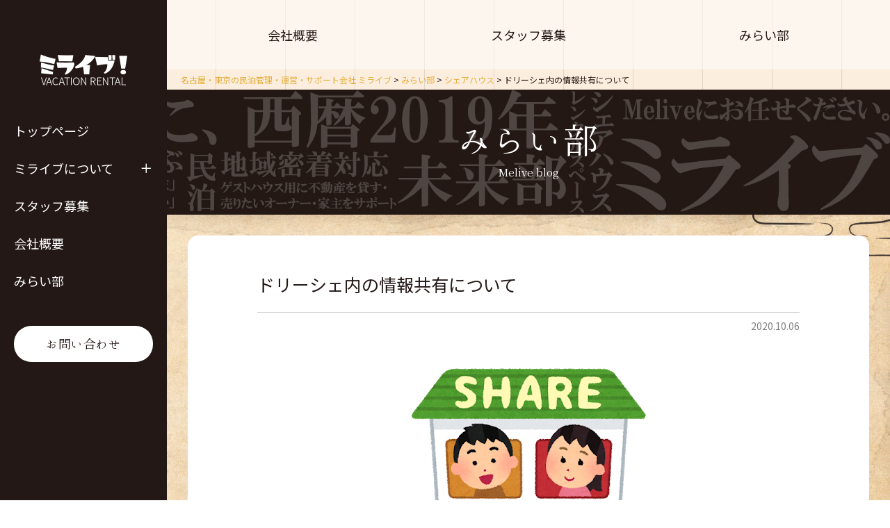

--- FILE ---
content_type: text/html; charset=UTF-8
request_url: https://melive.co.jp/blogs/blogs-1299/
body_size: 4718
content:
 <!doctype html>
<html lang="ja">
<head>
<meta charset="UTF-8">
<meta name="viewport" content="width=device-width, initial-scale=1">
<title>ドリーシェ内の情報共有について | 名古屋・東京の民泊管理・運営・サポート会社 ミライブ</title>
<!-- Global site tag (gtag.js) - Google Analytics -->
<script async src="https://www.googletagmanager.com/gtag/js?id=UA-144171017-1"></script>
<script>
  window.dataLayer = window.dataLayer || [];
  function gtag(){dataLayer.push(arguments);}
  gtag('js', new Date());

  gtag('config', 'UA-144171017-1');
</script>
<!-- Global site tag (gtag.js) - Google Analytics -->
<script async src="https://www.googletagmanager.com/gtag/js?id=UA-194683703-1"></script>
<script>
  window.dataLayer = window.dataLayer || [];
  function gtag(){dataLayer.push(arguments);}
  gtag('js', new Date());

  gtag('config', 'UA-194683703-1');
</script>


<!-- All in One SEO Pack 3.1.1 によって Michael Torbert の Semper Fi Web Design[133,176] -->
<meta name="description"  content="みなさんこんにちは ドリーシェ管理人の古田です。 本日はシェアハウス「ドリーシェ」での、情報共有方法についてご紹介をさせていただきます。 現在ドリーシェには、「グループLINE」と共用部にある「黒板」での2つの情報共有方法があります。 ■グループLINEの役割 ・来客や宿泊のお知らせ ・管理会社からのお知らせ" />

<link rel="canonical" href="https://melive.co.jp/blogs/blogs-1299/" />
<!-- All in One SEO Pack -->
<link rel='dns-prefetch' href='//webfonts.sakura.ne.jp' />
<link rel='dns-prefetch' href='//fonts.googleapis.com' />
<link rel='dns-prefetch' href='//necolas.github.io' />
<link rel='dns-prefetch' href='//s.w.org' />
<link rel='stylesheet' id='wp-block-library-css'  href='https://melive.co.jp/st/wp-includes/css/dist/block-library/style.min.css' type='text/css' media='all' />
<link rel='stylesheet' id='wp-pagenavi-css'  href='https://melive.co.jp/st/wp-content/plugins/wp-pagenavi/pagenavi-css.css' type='text/css' media='all' />
<link rel='stylesheet' id='googlefont-css'  href='https://fonts.googleapis.com/css?family=Lato%3A400%2C700%7CNoto+Sans+JP%3A400%2C700%7CNoto+Serif+JP' type='text/css' media='all' />
<link rel='stylesheet' id='googlefont-hannari-css'  href='https://fonts.googleapis.com/earlyaccess/hannari.css' type='text/css' media='all' />
<link rel='stylesheet' id='normalize-css'  href='https://necolas.github.io/normalize.css/8.0.1/normalize.css' type='text/css' media='all' />
<link rel='stylesheet' id='theme-css-css'  href='https://melive.co.jp/st/wp-content/themes/melive/style.css' type='text/css' media='all' />
<script type='text/javascript' src='https://melive.co.jp/st/wp-includes/js/jquery/jquery.js'></script>
<script type='text/javascript' src='https://melive.co.jp/st/wp-includes/js/jquery/jquery-migrate.min.js'></script>
<script type='text/javascript' src='//webfonts.sakura.ne.jp/js/sakura.js'></script>
<link rel='https://api.w.org/' href='https://melive.co.jp/wp-json/' />
<link rel="wlwmanifest" type="application/wlwmanifest+xml" href="https://melive.co.jp/st/wp-includes/wlwmanifest.xml" /> 
<link rel='prev' title='管理会社で準備するもの' href='https://melive.co.jp/blogs/blogs-1236/' />
<link rel='next' title='その名も「7stories」' href='https://melive.co.jp/blogs/blogs-1228/' />
<link rel='shortlink' href='https://melive.co.jp/?p=1299' />
<link rel="alternate" type="application/json+oembed" href="https://melive.co.jp/wp-json/oembed/1.0/embed?url=https%3A%2F%2Fmelive.co.jp%2Fblogs%2Fblogs-1299%2F" />
<link rel="alternate" type="text/xml+oembed" href="https://melive.co.jp/wp-json/oembed/1.0/embed?url=https%3A%2F%2Fmelive.co.jp%2Fblogs%2Fblogs-1299%2F&#038;format=xml" />
<meta property="og:title" content="ドリーシェ内の情報共有について" />
<meta property="og:description" content="みなさんこんにちは ドリーシェ管理人の古田です。 本日はシェアハウス「ドリーシェ」での、情報共有方法についてご紹介をさせていただきます。 現在ドリーシェには、「グループLINE」と共用部にある「黒板」" />
<meta property="og:type" content="article" />
<meta property="og:url" content="https://melive.co.jp/blogs/blogs-1299/" />
<meta property="og:image" content="https://melive.co.jp/st/wp-content/uploads/2020/08/share_house.png" />
<meta property="og:site_name" content="名古屋・東京の民泊管理・運営・サポート会社 ミライブ" />
<meta name="twitter:card" content="summary_large_image" />
<meta property="og:locale" content="ja_JP" />
<link rel="icon" href="https://melive.co.jp/st/wp-content/uploads/2019/07/cropped-favicon-32x32.png" sizes="32x32" />
<link rel="icon" href="https://melive.co.jp/st/wp-content/uploads/2019/07/cropped-favicon-192x192.png" sizes="192x192" />
<link rel="apple-touch-icon-precomposed" href="https://melive.co.jp/st/wp-content/uploads/2019/07/cropped-favicon-180x180.png" />
<meta name="msapplication-TileImage" content="https://melive.co.jp/st/wp-content/uploads/2019/07/cropped-favicon-270x270.png" />
</head>
<body class="body_sub">
<header class="header--main" role="banner">
   <div class="header--main__logos">
      <p class="flex--reset"> <a href="https://melive.co.jp/" class="header--main__logo"><img src="https://melive.co.jp/st/wp-content/themes/melive/image/common/sb-logo.png" width="126" height="45" alt="株式会社ミライブ"></a> <a href="#" class="header--main__mark"><img src="https://melive.co.jp/st/wp-content/themes/melive/image/common/ico-sd-menu.png" width="48" height="18" alt="melive"></a> </p>
   </div>
   <nav class="header--main__nav " role="navigation">
      <div class="header--main__nav__inner">
         <div class="flex--reset">
            <div class="menu-menu-container"><ul id="menu-menu" class="hm_sd_menu"><li id="menu-item-470" class="menu-item menu-item-type-post_type menu-item-object-page menu-item-home menu-item-470"><a href="https://melive.co.jp/">トップページ</a></li>
<li id="menu-item-471" class="menu-item menu-item-type-post_type menu-item-object-page menu-item-has-children menu-item-471"><a href="https://melive.co.jp/about/">ミライブについて</a>
<ul class="sub-menu">
	<li id="menu-item-461" class="menu-item menu-item-type-post_type menu-item-object-page menu-item-461"><a href="https://melive.co.jp/about/">ミライブについて</a></li>
	<li id="menu-item-475" class="menu-item menu-item-type-post_type menu-item-object-page menu-item-475"><a href="https://melive.co.jp/about/news/">ニュース</a></li>
	<li id="menu-item-476" class="menu-item menu-item-type-post_type menu-item-object-page menu-item-476"><a href="https://melive.co.jp/about/feeling/">ミライブの想い</a></li>
	<li id="menu-item-477" class="menu-item menu-item-type-post_type menu-item-object-page menu-item-477"><a href="https://melive.co.jp/about/strength/">ミライブの強み</a></li>
</ul>
</li>
<li id="menu-item-473" class="menu-item menu-item-type-post_type menu-item-object-page menu-item-473"><a href="https://melive.co.jp/recruit/">スタッフ募集</a></li>
<li id="menu-item-472" class="menu-item menu-item-type-post_type menu-item-object-page menu-item-472"><a href="https://melive.co.jp/outline/">会社概要</a></li>
<li id="menu-item-474" class="menu-item menu-item-type-post_type menu-item-object-page menu-item-474"><a href="https://melive.co.jp/blog/">みらい部</a></li>
<li id="menu-item-478" class="hm_sd_menu_contact menu-item menu-item-type-post_type menu-item-object-page menu-item-478"><a href="https://melive.co.jp/contact/">お問い合わせ</a></li>
</ul></div>         </div>
      </div>
   </nav>
   <div class="header--main__menu js-headerActive"> <a  class=" btn btn--naked btn--small btn--rotate u-hide--mob"><span class="text--white">OPEN MENU</span></a> </div>
   <div class="header--main__rotate"><a href="https://melive.co.jp/contact/request/" class="header--main__cta u-show--mob js-book"><img src="https://melive.co.jp/st/wp-content/themes/melive/image/common/ico-mail2.png" width="72" height="56" alt=""></a> </div>
   <a href="#" class="header--main__mobMenu u-show--mob js-headerActive"><img src="https://melive.co.jp/st/wp-content/themes/melive/image/common/ico-sd-menu.png" width="48" height="18" alt="menu"></a> </header>
<div class="container--page">
<div class="container--outer" >
 
<div class="sub_main">
   <nav class="sub_main_menu">

     
    
     
     
     
    <ul id="menu-ft-company" class="wrap"><li id="menu-item-464" class="menu-item menu-item-type-post_type menu-item-object-page menu-item-464"><a href="https://melive.co.jp/outline/">会社概要</a></li>
<li id="menu-item-465" class="menu-item menu-item-type-post_type menu-item-object-page menu-item-465"><a href="https://melive.co.jp/recruit/">スタッフ募集</a></li>
<li id="menu-item-463" class="menu-item menu-item-type-post_type menu-item-object-page menu-item-463"><a href="https://melive.co.jp/blog/">みらい部</a></li>
</ul>  
    
   </nav>
   
   <div class="breadcrumbs_group wrap">
      <!-- Breadcrumb NavXT 6.3.0 -->
<span property="itemListElement" typeof="ListItem"><a property="item" typeof="WebPage" title="Go to 名古屋・東京の民泊管理・運営・サポート会社 ミライブ." href="https://melive.co.jp" class="home" ><span property="name">名古屋・東京の民泊管理・運営・サポート会社 ミライブ</span></a><meta property="position" content="1"></span> &gt; <span property="itemListElement" typeof="ListItem"><a property="item" typeof="WebPage" title="Go to みらい部." href="https://melive.co.jp/blog/" class="blogs-root post post-blogs" ><span property="name">みらい部</span></a><meta property="position" content="2"></span> &gt; <span property="itemListElement" typeof="ListItem"><a property="item" typeof="WebPage" title="Go to the シェアハウス カテゴリブロック archives." href="https://melive.co.jp/blog_cats/%e3%82%b7%e3%82%a7%e3%82%a2%e3%83%8f%e3%82%a6%e3%82%b9/" class="taxonomy blog_cats" ><span property="name">シェアハウス</span></a><meta property="position" content="3"></span> &gt; <span class="post post-blogs current-item">ドリーシェ内の情報共有について</span>   </div>
   
   <div class="sub_main_ttl">
          <h1>みらい部</h1>
      <p>Melive blog</p>
       </div>
</div>














<main class="main_content set_pd_wrap">
   <div class="main_content_outer main_content_single wrap">
      <section class="subpage_section single_wrap">
         <div class="subpage_block blog_single_wrap">
            <h2 class="wnews_single_ttl">
               ドリーシェ内の情報共有について            </h2>

            <p class="wnews_list_up"><span class="wnews_list_date">
               2020.10.06               </span></p>
               
                    <p class="post_img">
          <img width="400" height="373" src="https://melive.co.jp/st/wp-content/uploads/2020/08/share_house.png" class="attachment-full size-full wp-post-image" alt="" srcset="https://melive.co.jp/st/wp-content/uploads/2020/08/share_house.png 400w, https://melive.co.jp/st/wp-content/uploads/2020/08/share_house-300x280.png 300w" sizes="(max-width: 400px) 100vw, 400px" />        </p>
                       
            <div class="wnews_single_content">
               <p><span style="font-weight: 400;">みなさんこんにちは</span></p>
<p><span style="font-weight: 400;">ドリーシェ管理人の古田です。</span></p>
<p><span style="font-weight: 400;">本日はシェアハウス「ドリーシェ」</span><span style="font-weight: 400;">での、情報共有方法についてご紹介をさせていただきます。</span></p>
<p><span style="font-weight: 400;">現在ドリーシェには、「グループLINE」と共用部にある「黒板」での2つの情報共有方法があります。</span></p>
<p><span style="font-weight: 400;">■グループLINEの役割</span></p>
<p><span style="font-weight: 400;">・来客や宿泊のお知らせ</span></p>
<p><span style="font-weight: 400;">・管理会社からのお知らせ</span></p>
<p><span style="font-weight: 400;">・作った料理などのシェアのお知らせ</span></p>
<p><span style="font-weight: 400;">・皆さんへのお願い</span></p>
<p><span style="font-weight: 400;">ドリーシェに居ない方でも見れて、新鮮な情報を早く見ていただきたい時に使っています。</span></p>
<p><img src="https://melive.co.jp/st/wp-content/uploads/2020/10/computer_message_app.png" alt="" width="228" height="298" class="alignnone  wp-image-1298" srcset="https://melive.co.jp/st/wp-content/uploads/2020/10/computer_message_app.png 305w, https://melive.co.jp/st/wp-content/uploads/2020/10/computer_message_app-229x300.png 229w" sizes="(max-width: 228px) 100vw, 228px" /></p>
<p><span style="font-weight: 400;">■黒板の役割</span></p>
<p><span style="font-weight: 400;">・シェアハウス内のイベントを開催するときのお知らせと参加者書き込み</span></p>
<p><span style="font-weight: 400;">・管理会社からの継続的なお知らせ</span></p>
<p><span style="font-weight: 400;">・セミナールーム個人使用時の予約</span></p>
<p><span style="font-weight: 400;">・リビングダイニングキッチンでのイベントの開催時の予約とお知らせ</span></p>
<p><span style="font-weight: 400;">継続的なお知らせやイベントの参加者を募ったりするときに使用しています。</span></p>
<p><span style="font-weight: 400;">通り道にある黒板なので、繰り返し視界に入ることで「リマインド」になっています。</span></p>
<p><img src="https://melive.co.jp/st/wp-content/uploads/2020/10/bunbougu_kokuban.png" alt="" width="180" height="180" class="alignnone size-full wp-image-1297" srcset="https://melive.co.jp/st/wp-content/uploads/2020/10/bunbougu_kokuban.png 180w, https://melive.co.jp/st/wp-content/uploads/2020/10/bunbougu_kokuban-150x150.png 150w" sizes="(max-width: 180px) 100vw, 180px" /></p>
<p><span style="font-weight: 400;">最大24名入居できるシェアハウスのため、効率よく情報が共有できるよう工夫してます。</span></p>
<p><span style="font-weight: 400;">ご見学の際は、シェアハウス初心者の方にも分かりやすよう丁寧にお伝えさせていただきます。</span></p>
<p><span style="font-weight: 400;">ぜひ<a href="https://www.dreamshare.biz/?page_id=79">こちら</a>からお問合せ下さい。</span></p>
            </div>
         </div>
         <div class="wnews_single_sns"></div>
         <div class="wrap subpage_block single_author_wrap">
            <ul class="news_details_list">
               <li>
                  <a href="https://melive.co.jp/blogs/blogs-1236/" rel="prev">< 前の記事を見る</a>               </li>
               <li>
                  <a href="https://melive.co.jp/blogs/blogs-1228/" rel="next">次の記事を見る ></a>               </li>
            </ul>
            <div class="news_detail_author ">
               <p class="news_author_avt"><img alt='Furuta' src='https://melive.co.jp/st/wp-content/uploads/2019/07/staff_img19-200x200.jpg' class='avatar avatar-200 photo' height='200' width='200' /></p>
               <div class="news_author_infor">
                  <p class="news_author_">この記事を書いた人</p>
                  <p class="news_author_name">Furuta</p>
                  <p class="news_author_position">
                                       </p>
               </div>
               <ul class="news_author_sns">
                                                   </ul>
            </div>
         </div>
      </section>
   </div>
</main>

<footer>
    <div class="ft_menu ">
      <p class="ft_logo"><a href="https://melive.co.jp/"><img src="https://melive.co.jp/st/wp-content/themes/melive/image/common/logo2.png" alt="株式会社ミライブ"></a></p>
      <div class="ft_menu_inner wrap">
        <div class="ft_menu_list ft_menu_lend">
        
          <p class="ft_menu_ttl"><a href="https://melive.co.jp/lend/">Lend<span>貸す</span></a></p>
          <ul id="menu-ft-lend" class="menu"><li id="menu-item-469" class="menu-item menu-item-type-post_type menu-item-object-page menu-item-469"><a href="https://melive.co.jp/lend/operation/">運用事例</a></li>
<li id="menu-item-541" class="menu-item menu-item-type-taxonomy menu-item-object-operation_cats menu-item-541"><a href="https://melive.co.jp/operation_cats/nightstay_monthly/">民泊（簡易宿所）&#038;マンスリー</a></li>
<li id="menu-item-542" class="menu-item menu-item-type-taxonomy menu-item-object-operation_cats menu-item-542"><a href="https://melive.co.jp/operation_cats/sharehouse/">シェアハウス</a></li>
<li id="menu-item-543" class="menu-item menu-item-type-taxonomy menu-item-object-operation_cats menu-item-543"><a href="https://melive.co.jp/operation_cats/rentalspace_monthly/">レンタルスペース＋マンスリー</a></li>
</ul>        </div>
        <div class="ft_menu_list ft_menu_borrow">

          <p class="ft_menu_ttl"><a href="https://melive.co.jp/borrow/">Borrow<span>借りる</span></a></p>
          <ul id="menu-ft-borrow" class="menu"><li id="menu-item-601" class="menu-item menu-item-type-taxonomy menu-item-object-borrow_cats menu-item-601"><a href="https://melive.co.jp/borrow_cats/stay/">泊まる</a></li>
<li id="menu-item-602" class="menu-item menu-item-type-taxonomy menu-item-object-borrow_cats menu-item-602"><a href="https://melive.co.jp/borrow_cats/live/">暮らす</a></li>
<li id="menu-item-603" class="menu-item menu-item-type-taxonomy menu-item-object-borrow_cats menu-item-603"><a href="https://melive.co.jp/borrow_cats/have_fun/">楽しむ</a></li>
</ul>        </div>
        <div class="ft_menu_list ft_menu_about">
        
          <p class="ft_menu_ttl"><a href="https://melive.co.jp/about/">About Melive<span>ミライブについて</span></a></p>
          <ul id="menu-ft-about" class="menu"><li id="menu-item-466" class="menu-item menu-item-type-post_type menu-item-object-page menu-item-466"><a href="https://melive.co.jp/about/news/">ニュース</a></li>
<li id="menu-item-468" class="menu-item menu-item-type-post_type menu-item-object-page menu-item-468"><a href="https://melive.co.jp/about/feeling/">ミライブの想い</a></li>
<li id="menu-item-467" class="menu-item menu-item-type-post_type menu-item-object-page menu-item-467"><a href="https://melive.co.jp/about/strength/">ミライブの強み</a></li>
</ul>        </div>
        <div class="ft_menu_list ft_menu_company">
          <p class="ft_menu_ttl">Company Profile<span>会社案内</span></p>
          <ul id="menu-ft-company-1" class="menu"><li class="menu-item menu-item-type-post_type menu-item-object-page menu-item-464"><a href="https://melive.co.jp/outline/">会社概要</a></li>
<li class="menu-item menu-item-type-post_type menu-item-object-page menu-item-465"><a href="https://melive.co.jp/recruit/">スタッフ募集</a></li>
<li class="menu-item menu-item-type-post_type menu-item-object-page menu-item-463"><a href="https://melive.co.jp/blog/">みらい部</a></li>
</ul>        </div>
      </div>
    </div>
    <div class="ft_copy wrap">
      <p>Copyright &copy; Melive Inc. All Right Reserved.</p>
      <p class="ft_copy_logo"><a href="https://melive.co.jp/"><img src="https://melive.co.jp/st/wp-content/themes/melive/image/common/logo2.png" alt="株式会社ミライブ"> </a></p>
    </div>
  </footer>

   </div>
</div>
<p class="pagetop js_pagetop">
<img class="pagetop_arr" src="https://melive.co.jp/st/wp-content/themes/melive/image/common/pagetop.png" alt="pagetop">
<img class="pagetop_still_img" src="https://melive.co.jp/st/wp-content/themes/melive/image/common/pagetop_off.png" alt="pagetop"> 
<img class="apng-image" src="https://melive.co.jp/st/wp-content/themes/melive/image/common/pagetop_on.png" alt="pagetop"> 
</p>

<script type='text/javascript' src='https://melive.co.jp/st/wp-content/themes/melive/js/ofi.min.js'></script>
<script type='text/javascript' src='https://melive.co.jp/st/wp-content/themes/melive/js/common.js'></script>
<script type='text/javascript' src='https://melive.co.jp/st/wp-content/themes/melive/js/gg-font.js'></script>
<script type='text/javascript' src='https://melive.co.jp/st/wp-content/themes/melive/js/bulit.js'></script>
<script type='text/javascript' src='https://melive.co.jp/st/wp-includes/js/wp-embed.min.js'></script>

</body></html>


--- FILE ---
content_type: text/css
request_url: https://melive.co.jp/st/wp-content/themes/melive/style.css
body_size: 18694
content:
@charset "UTF-8";
/*
Theme Name: ミライブテーマ
Author: fois
*/
*,
*::after,
*::before {
  box-sizing: border-box; }

body,
button,
input,
select,
textarea {
  font-family: "Noto Sans JP", sans-serif; }

html,
body,
h1,
h2,
h3,
h4,
h5,
h6,
article,
aside,
details,
figcaption,
figure,
footer,
header,
main,
menu,
nav,
section,
summary,
div,
span,
p,
ul,
ol,
li,
dl,
dt,
dd,
table,
tr,
th,
td,
a,
img,
label,
form,
input,
textarea {
  margin: 0;
  padding: 0; }

ol,
ul {
  list-style: none; }

img {
  border: 0;
  line-height: 1;
  vertical-align: top; }
  @media (max-width: 767px) {
    img {
      height: auto;
      max-width: 100%; } }

a {
  background: transparent;
  cursor: pointer;
  outline: 0 none; }

h1,
h2,
h3,
h4,
h5,
h6 {
  font-weight: 700; }

html {
  display: flex;
  flex-direction: column;
  font-size: 62.5%; }

body {
  color: #231815;
  display: flex;
  flex-direction: column;
  min-height: 100vh; }
  @media (min-width: 768px), print {
    body {
      min-width: calc( 1020px + 40px );
      font-size: 1.6rem; } }
  @media (max-width: 767px) {
    body {
      font-size: 1.5rem; } }

main {
  flex: 1 1 auto;
  position: relative; }

.mg_tp10 {
  margin-top: 10px; }

.mg_bt10 {
  margin-bottom: 10px; }

.mg_tp20 {
  margin-top: 20px; }

.mg_bt20 {
  margin-bottom: 20px; }

.mg_tp30 {
  margin-top: 30px; }

.mg_bt30 {
  margin-bottom: 30px; }

.mg_tp40 {
  margin-top: 40px; }

.mg_bt40 {
  margin-bottom: 40px; }

.mg_tp50 {
  margin-top: 50px; }

.mg_bt50 {
  margin-bottom: 50px; }

.mg_tp60 {
  margin-top: 60px; }

.mg_bt60 {
  margin-bottom: 60px; }

.mg_tp70 {
  margin-top: 70px; }

.mg_bt70 {
  margin-bottom: 70px; }

.mg_tp80 {
  margin-top: 80px; }

.mg_bt80 {
  margin-bottom: 80px; }

html {
  overflow-x: hidden; }

body {
  line-height: 1.6;
  min-width: 320px;
  overflow-x: hidden; }

body.is-headerSmall {
  background: url(image/home/bnr-melive.jpg) center center/cover no-repeat; }

body.is-headerActive {
  background: #231815; }

table {
  border-collapse: collapse;
  border-spacing: 0; }

a {
  color: #e4ad38;
  cursor: pointer;
  text-decoration: none; }
  a:hover {
    color: #e4ad38; }

.alignleft {
  margin-bottom: 1.62em;
  display: inline;
  float: left;
  margin-right: 1.62em; }

.alignright {
  margin-bottom: 1.62em;
  display: inline;
  float: right;
  margin-left: 1.62em; }

.aligncenter {
  margin-bottom: 1.62em;
  clear: both;
  display: block;
  margin-left: auto;
  margin-right: auto; }

.wrap {
  max-width: 1040px;
  padding-left: 20px;
  padding-right: 20px;
  margin: 0 auto; }

.main_wrap {
  background: url(image/common/bg-socdoc.png) center center repeat; }

::placeholder {
  color: #ccc; }

/*common*/
.btn_cmn {
  position: relative; }
  .btn_cmn a {
    color: #231815;
    display: block;
    font-size: 1.5rem;
    font-weight: bold;
    position: relative;
    text-align: center;
    transition: 0.3s all ease-in-out;
    width: 100%; }
    .btn_cmn a::before, .btn_cmn a::after {
      content: "";
      height: 98%;
      position: absolute;
      top: -4px;
      width: 97%;
      z-index: 2; }
    .btn_cmn a::after {
      border-top: 1px solid #231815;
      border-right: 1px solid #231815;
      left: 4px; }
    .btn_cmn a::before {
      border-bottom: 1px solid #231815;
      border-left: 1px solid #231815;
      left: -4px; }
    .btn_cmn a span {
      background: #fceede;
      display: block;
      padding: 14px 10px 18px 3px;
      position: relative; }
      .btn_cmn a span::after {
        content: "＞";
        vertical-align: top; }
        @media (min-width: 768px), print {
          .btn_cmn a span::after {
            margin-left: 10px; } }
        @media (max-width: 767px) {
          .btn_cmn a span::after {
            margin-left: 2px; } }
      .btn_cmn a span::before {
        background: url(image/common/bg-btn-movearound.png) left center no-repeat;
        content: "";
        position: absolute;
        z-index: 3; }
        @media (min-width: 768px), print {
          .btn_cmn a span::before {
            background-size: 780px 100px;
            height: 100px;
            right: -80px;
            top: 4px;
            width: 130px; } }
        @media (max-width: 767px) {
          .btn_cmn a span::before {
            background-size: 624px 80px;
            height: 80px;
            right: -60px;
            top: 4px;
            width: 104px;
            animation: play_btnsp 0.4s steps(6) infinite; } }
    .btn_cmn a:hover span {
      background: #e4ad38;
      color: #fff;
      transition: 0.3s all ease-in-out; }
      @media (min-width: 768px), print {
        .btn_cmn a:hover span::before {
          animation: play 0.4s steps(6) infinite; } }

.melive_ttl, .sub_main_ttl {
  font-family: "Hannari","Noto Serif JP", serif;
  font-style: normal;
  font-weight: 400;
  line-height: 1.2; }
  @media (min-width: 1025px), print {
    .melive_ttl, .sub_main_ttl {
      font-size: 5rem; } }
  @media (min-width: 768px) and (max-width: 1024px) {
    .melive_ttl, .sub_main_ttl {
      font-size: 4rem; } }
  @media (max-width: 767px) {
    .melive_ttl, .sub_main_ttl {
      font-size: 3rem; } }
  .melive_ttl span, .sub_main_ttl span {
    font-size: 1.5rem;
    display: block; }

footer {
  background: #140d0b;
  color: #989797;
  position: relative;
  width: 100%;
  z-index: 2; }

.ft_menu {
  background: #231815; }
  @media (min-width: 768px), print {
    .ft_menu {
      padding: 40px 0; } }

@media (min-width: 768px), print {
  .ft_menu_inner {
    display: flex;
    justify-content: space-between; }
    .ft_menu_inner .ft_menu_lend {
      width: 26%; }
    .ft_menu_inner .ft_menu_borrow {
      width: 18%; }
    .ft_menu_inner .ft_menu_about {
      width: 28%; }
    .ft_menu_inner .ft_menu_company {
      width: 28%; }
    .ft_menu_inner .ft_menu_list:first-child {
      border: none;
      padding-left: 0; } }
@media (max-width: 767px) {
  .ft_menu_inner {
    font-size: 1.5rem;
    padding-left: 0;
    padding-right: 0; } }
.ft_menu_inner li {
  display: block; }
  .ft_menu_inner li a {
    color: #989797; }
    .ft_menu_inner li a:hover {
      color: #e4ad38; }

.ft_menu_ttl {
  color: #e4ad38;
  padding: 8px 0; }
  @media (min-width: 768px), print {
    .ft_menu_ttl .ft_menu_sp {
      display: none; } }
  @media (max-width: 767px) {
    .ft_menu_ttl {
      border-top: 1px solid #918c8a;
      padding: 10px 20px;
      position: relative; }
      .ft_menu_ttl .ft_menu_pc {
        display: none; }
      .ft_menu_ttl a {
        display: block;
        background: url(image/common/ico-arr.png) right center/10px 10px no-repeat; } }
  .ft_menu_ttl span {
    color: #fff;
    font-size: 1.3rem; }
    @media (min-width: 1025px), print {
      .ft_menu_ttl span {
        display: inline-block;
        padding-left: 15px; } }
    @media (min-width: 768px) and (max-width: 1024px) {
      .ft_menu_ttl span {
        display: block; } }
    @media (max-width: 767px) {
      .ft_menu_ttl span {
        display: inline-block;
        padding-left: 10px; } }

.ft_logo {
  text-align: center; }
  @media (min-width: 768px), print {
    .ft_logo {
      display: none; } }
  @media (max-width: 767px) {
    .ft_logo {
      padding: 20px 0;
      margin: 0 auto;
      width: 220px; } }
  .ft_logo a {
    display: block; }
    .ft_logo a img {
      width: 220px; }

.ft_active::after {
  background: url(image/common/ico-plus.png) no-repeat; }

@media (min-width: 1025px), print {
  .ft_menu_list {
    padding-left: 25px; } }
@media (min-width: 768px) and (max-width: 1024px) {
  .ft_menu_list {
    padding-left: 10px; } }
@media (min-width: 768px), print {
  .ft_menu_list {
    border-left: 1px solid #655e5c;
    padding-bottom: 5px;
    padding-right: 10px; }
    .ft_menu_list ul {
      display: block !important;
      height: auto !important; }
    .ft_menu_list li {
      padding: 8px 0; } }
@media (max-width: 767px) {
  .ft_menu_list li {
    border-top: 1px dotted #918c8a; }
    .ft_menu_list li a {
      background: url(image/common/ico-arr.png) right 20px center/10px 10px no-repeat;
      display: block;
      padding: 10px 20px; } }

@media (min-width: 768px), print {
  .ft_copy {
    align-items: center;
    display: flex;
    justify-content: space-between;
    padding-bottom: 45px;
    padding-top: 45px; }
    .ft_copy .ft_copy_logo img {
      width: 220px; } }
@media (max-width: 767px) {
  .ft_copy {
    font-size: 1.3rem;
    padding: 15px 5px;
    text-align: center; }
    .ft_copy .ft_copy_logo {
      display: none; } }

.pagetop {
  bottom: 0;
  display: none;
  position: fixed;
  right: 20px;
  transition: 0.3s all ease-in-out;
  z-index: 999; }
  .pagetop .pagetop_arr {
    left: 0;
    margin: 0 auto;
    right: 0;
    position: absolute; }
    @media (min-width: 768px), print {
      .pagetop .pagetop_arr {
        top: -60px; } }
    @media (max-width: 767px) {
      .pagetop .pagetop_arr {
        height: 30px;
        top: -30px;
        width: auto; } }
  .pagetop .pagetop_still_img,
  .pagetop canvas,
  .pagetop .apng-image {
    width: auto; }
    @media (min-width: 768px), print {
      .pagetop .pagetop_still_img,
      .pagetop canvas,
      .pagetop .apng-image {
        height: 180px; } }
    @media (max-width: 767px) {
      .pagetop .pagetop_still_img,
      .pagetop canvas,
      .pagetop .apng-image {
        height: 90px; } }
  @media (min-width: 768px), print {
    .pagetop .apng-image {
      display: none; }
    .pagetop:hover {
      cursor: pointer; }
      .pagetop:hover .pagetop_still_img {
        display: none; }
      .pagetop:hover .apng-image {
        display: block; } }
  @media (max-width: 767px) {
    .pagetop .pagetop_still_img {
      display: none; } }

@media (min-width: 768px), print {
  .customize-support .header--main {
    top: 30px; } }
@media (max-width: 767px) {
  .customize-support .header--main {
    top: 46px; } }
.customize-support #wpadminbar {
  position: fixed; }

.js_ofi img {
  font-family: "object-fit: cover;";
  /* IE・Edge対応 */
  height: 100%;
  object-fit: cover;
  width: 100%; }

.header--main {
  background-color: #231815;
  text-align: center;
  position: fixed;
  left: 0;
  top: 0;
  z-index: 100;
  display: flex;
  flex-direction: column;
  width: 240px;
  height: 100vh;
  transition: transform .2s ease; }
  @media (min-width: 768px), print {
    .header--main {
      overflow-y: auto; } }
  @media (max-width: 767px) {
    .header--main {
      width: 100%;
      min-height: 0;
      flex-direction: row;
      height: 50px;
      box-shadow: 0 1px 5px rgba(191, 191, 191, 0.1);
      padding-top: 50px;
      z-index: 1000; } }
  @media (max-width: 767px) {
    .header--main::before, .header--main::after {
      content: "";
      position: absolute;
      left: 0;
      bottom: 0;
      width: 100%;
      height: 100vh;
      display: block; } }
  @media (max-width: 767px) {
    .header--main::before {
      background-color: #fff;
      z-index: 2; } }
  @media (max-width: 767px) {
    .header--main::after {
      background-color: #231815;
      z-index: 3; } }
  .header--main a {
    color: #fff;
    display: block;
    text-align: center;
    text-decoration: none;
    transition: all .2s ease-out; }
    .header--main a.btn {
      width: auto;
      display: inline-block;
      opacity: 1;
      color: #fff;
      transition: all .2s ease-out; }

.container--page {
  min-height: 100vh;
  width: 100%;
  overflow: hidden;
  position: relative;
  z-index: 2;
  transition: padding-left .2s ease; }
  @media (min-width: 1025px), print {
    .container--page {
      padding-left: 240px; } }
  @media (min-width: 768px) and (max-width: 1024px) {
    .container--page {
      padding-left: 80px; } }
  @media (max-width: 767px) {
    .container--page {
      padding-top: 50px; } }

@media (min-width: 1025px), print {
  .is-headerSmall:not(.is-headerHover) .container--page {
    padding-left: 80px; } }

.container--outer {
  transition: transform .2s ease-out; }

@media (max-width: 767px) {
  .is-headerActive .container--outer {
    transform: translateX(100%); } }

.header--main__logo {
  transition: all .2s ease-out;
  opacity: 1;
  transition-delay: .2s;
  transform: translateY(0);
  width: 100%;
  text-decoration: none; }
  @media (min-width: 768px), print {
    .header--main__logo {
      position: relative;
      padding-top: 40px; } }
  @media (max-width: 767px) {
    .header--main__logo {
      position: absolute;
      left: 0;
      top: 8px;
      z-index: 4;
      height: 100%; } }
  @media (max-width: 767px) {
    .header--main__logo img {
      height: 36px;
      vertical-align: middle;
      width: auto;
      min-width: auto; } }

.flex--reset {
  width: 100%;
  display: block; }

.header--main__cta,
.header--main__mark {
  position: absolute;
  right: 0;
  top: 0;
  width: 75px;
  display: block;
  text-align: center;
  letter-spacing: .05em;
  opacity: 0;
  transition-delay: 0s;
  transform: translateY(-10px);
  pointer-events: none;
  visibility: hidden; }

.header--main__logos,
.header--main__mark {
  padding-top: calc(20px + 30 * (100vw - 480px)/ 1320);
  padding-bottom: calc(20px + 30 * (100vw - 480px)/ 1320); }

.header--main__logos {
  display: flex;
  flex-grow: 0;
  width: 100%; }
  @media (max-width: 767px) {
    .header--main__logos {
      padding: 0 !important; } }

@media (max-width: 767px) {
  .header--main__cta,
  .header--main__mobMenu {
    position: absolute;
    top: 0;
    z-index: 4;
    opacity: 1;
    visibility: visible;
    pointer-events: all;
    transform: translateY(0);
    width: 60px;
    text-transform: uppercase;
    padding: 0;
    line-height: 50px; } }
@media (max-width: 767px) {
  .header--main__cta::before,
  .header--main__mobMenu::before {
    display: none; } }
@media (max-width: 767px) {
  .header--main__cta::after,
  .header--main__mobMenu::after {
    font-size: inherit; } }
.header--main__cta img,
.header--main__mobMenu img {
  vertical-align: middle;
  min-width: auto; }

.is-bookingActive .header--main__cta,
.is-headerActive .header--main__mobMenu {
  background-color: #e4ad38; }

@media (max-width: 767px) {
  .header--main__mobMenu {
    position: absolute;
    left: 0;
    border-right: 1px solid rgba(255, 255, 255, 0.1); } }
@media (max-width: 767px) {
  .header--main__mobMenu::after {
    line-height: inherit; } }
@media (max-width: 767px) {
  .header--main__mobMenu img {
    height: 14px;
    width: auto; } }

@media (max-width: 767px) {
  .header--main__cta {
    right: 0;
    line-height: 50px;
    border-left: 1px solid rgba(255, 255, 255, 0.1); } }
.header--main__cta img {
  height: 28px;
  width: 36px; }
  @media (max-width: 767px) {
    .header--main__cta img {
      height: 20px;
      width: auto; } }

@media (max-width: 767px) {
  .header--main__mark {
    display: none; } }

@media (max-width: 767px) {
  .header--main__nav {
    position: absolute;
    left: 0;
    top: 0;
    width: 100%;
    height: 100%;
    z-index: 1;
    padding: 20px 0 0;
    transform: translateX(-100%);
    transition: transform .2s ease-out;
    box-shadow: 0 1px 5px rgba(0, 0, 0, 0.15);
    background-color: #db8c6c;
    padding-top: 50px;
    display: block; } }

@media (max-width: 767px) {
  .is-headerActive .header--main__nav {
    transform: translateX(0); } }

@media (min-width: 768px), print {
  .header--main__nav__inner {
    display: flex;
    align-items: center;
    width: 100%; } }
@media (max-width: 767px) {
  .header--main__nav__inner {
    background: #231815;
    padding-top: 30px;
    overflow-y: auto;
    height: auto;
    max-height: calc(100vh - 50px); } }

@media (min-width: 768px), print {
  .header--main__menu,
  .header--main__rotate {
    position: absolute;
    height: auto;
    opacity: 0;
    transition-delay: 0s;
    pointer-events: none;
    visibility: hidden;
    transform: translateY(30px);
    transition: all .2s ease-out; } }
@media (min-width: 768px), print {
  .header--main__menu .btn--rotate,
  .header--main__rotate .btn--rotate {
    position: absolute;
    bottom: 50%;
    left: 60px;
    white-space: nowrap;
    transform-origin: left center;
    transform: rotate(-90deg); } }

@media (min-width: 768px), print {
  .header--main__menu {
    right: 0;
    width: 105px;
    bottom: 14%;
    cursor: pointer;
    height: 70%;
    text-align: center; }
    .header--main__menu:hover a {
      color: #fff;
      cursor: pointer; } }
.header--main__menu .btn {
  width: 140px;
  margin-bottom: -70px; }

@media (min-width: 768px), print {
  .header--main__rotate {
    bottom: 40px;
    right: -35px; } }

.hm_sd_menu {
  transition: all .2s ease-out;
  opacity: 1;
  transform: translateX(0); }
  @media (min-width: 1025px) and (max-width: 1199px) {
    .hm_sd_menu li {
      padding: 60px 15px 0; } }
  @media (min-width: 768px), print {
    .hm_sd_menu li {
      font-size: 1.8rem;
      padding: 13px 0; } }
  @media (max-width: 767px) {
    .hm_sd_menu li {
      font-size: 1.5rem;
      padding: 15px 0; } }
  .hm_sd_menu li a {
    color: #fff;
    display: block;
    text-align: left;
    padding: 0 20px;
    position: relative; }
    .hm_sd_menu li a:hover {
      color: #e5ae39; }
  .hm_sd_menu .sub-menu {
    display: none; }
    .hm_sd_menu .sub-menu li {
      padding: 30px 0 0; }
  .hm_sd_menu .hm_sd_menu_contact {
    font-family: "Hannari","Noto Serif JP", serif;
    font-style: normal;
    font-weight: 400;
    margin: 25px 20px; }
    @media (max-width: 767px) {
      .hm_sd_menu .hm_sd_menu_contact {
        padding: 0 0 100px; } }
    .hm_sd_menu .hm_sd_menu_contact a {
      background: #fff;
      border-radius: 25px;
      color: #231815 !important;
      display: block;
      padding: 12px 0 !important;
      text-align: center !important; }
      .hm_sd_menu .hm_sd_menu_contact a:hover {
        background: #e4ad38 !important;
        color: #fff !important; }

.menu-item-has-children {
  background: url(image/common/ico-plus.png) 90% 20px no-repeat; }

.hd_submn_active {
  background: url(image/common/ico-minus.png) 90% 20px no-repeat; }
  .hd_submn_active ul li a {
    background: url(image/common/ico-arr.png) 90% center/10px 10px no-repeat;
    color: #989797;
    padding: 0 0 0 20px; }

.container--outer {
  width: 100%;
  min-height: 100vh;
  position: relative; }

@media (min-width: 768px), print {
  .u-show--mob {
    display: none !important; } }

@media (max-width: 767px) {
  .u-hide--mob {
    display: none !important; } }

html:not(.mobile):not(.tablet) .header--main .btn:focus, html:not(.mobile):not(.tablet) .header--main .btn:hover {
  color: #fff;
  opacity: 1; }
@media (max-width: 767px) {
  html:not(.mobile):not(.tablet) .is-bookingActive .header--main__cta:focus, html:not(.mobile):not(.tablet) .is-bookingActive .header--main__cta:hover {
    color: #fff;
    opacity: 1; } }
@media (max-width: 767px) {
  html:not(.mobile):not(.tablet) .is-bookingActive .header--main__mobMenu:focus, html:not(.mobile):not(.tablet) .is-bookingActive .header--main__mobMenu:hover {
    color: #fff;
    opacity: 1; } }

@media (min-width: 768px), print {
  .is-headerSmall:not(.is-headerHover) .header--main {
    transform: translateX(-160px); }
  .is-headerSmall:not(.is-headerHover) .header--main__logo,
  .is-headerSmall:not(.is-headerHover) .header--main__menu,
  .is-headerSmall:not(.is-headerHover) .hm_sd_menu {
    opacity: 0;
    transition-delay: 0s;
    transform: translateY(-20px);
    pointer-events: none;
    visibility: hidden; }
  .is-headerSmall:not(.is-headerHover) .header--main__mark,
  .is-headerSmall:not(.is-headerHover) .header--main__menu,
  .is-headerSmall:not(.is-headerHover) .header--main__rotate {
    opacity: 1;
    transform: translateY(0);
    pointer-events: all;
    visibility: visible; }
  .is-headerSmall:not(.is-headerHover) .header--main__mark {
    transition-delay: .4s; }
  .is-headerSmall:not(.is-headerHover) .header--main__menu {
    transition-delay: .5s; }
  .is-headerSmall:not(.is-headerHover) .header--main__rotate {
    transition-delay: .6s; } }

@media (min-width: 768px) and (max-width: 1024px) {
  body:not(.is-headerActive) .header--main {
    transform: translateX(-160px); }
  body:not(.is-headerActive) .header--main__logo,
  body:not(.is-headerActive) .header--main .hm_sd_menu {
    opacity: 0;
    transition-delay: 0s;
    transform: translateY(-20px);
    pointer-events: none;
    visibility: hidden; }
  body:not(.is-headerActive) .header--main__menu,
  body:not(.is-headerActive) .header--main__rotate,
  body:not(.is-headerActive) .header--main__mark {
    opacity: 1;
    transform: translateY(0);
    pointer-events: all;
    visibility: visible; }
  body:not(.is-headerActive) .header--main__mark {
    transition-delay: .4s; }
  body:not(.is-headerActive) .header--main__rotate {
    transition-delay: .6s; } }

.hm_fst_wrap {
  position: relative; }
  @media (min-width: 768px), print {
    .hm_fst_wrap {
      background: url(image/home/bnr-melive.jpg) center center/cover no-repeat;
      display: flex;
      justify-content: space-between;
      height: 100vh; } }
  @media (max-width: 767px) {
    .hm_fst_wrap {
      height: 400px;
      background: url(image/home/bnr-melive-sp.jpg) center center/cover no-repeat; } }
  .hm_fst_wrap::before, .hm_fst_wrap::after {
    background-position: 0 0;
    background-repeat: no-repeat;
    background-size: cover;
    content: "";
    position: absolute; }
  .hm_fst_wrap::before {
    background-image: url(image/home/top-cloud1.png); }
    @media (min-width: 768px), print {
      .hm_fst_wrap::before {
        height: 102px;
        right: -80px;
        top: 20px;
        width: 396px; } }
    @media (max-width: 767px) {
      .hm_fst_wrap::before {
        height: 54px;
        right: -60px;
        top: 30px;
        width: 150px; } }
  .hm_fst_wrap::after {
    background-image: url(image/home/top-cloud2.png); }
    @media (min-width: 768px), print {
      .hm_fst_wrap::after {
        bottom: 10px;
        height: 162px;
        width: 396px; } }
    @media (min-width: 1200px), print {
      .hm_fst_wrap::after {
        left: -150px; } }
    @media (max-width: 1199px) {
      .hm_fst_wrap::after {
        left: -50px; } }
    @media (max-width: 767px) {
      .hm_fst_wrap::after {
        bottom: 65px;
        height: 81px;
        left: -80px;
        width: 198px; } }

.hm_fst_main_bnr {
  background-image: url(image/home/bnr-melive-2.png);
  background-repeat: no-repeat;
  position: relative;
  width: 100%; }
  @media (min-width: 768px), print {
    .hm_fst_main_bnr {
      background-position: center center; } }
  @media (max-width: 1199px) {
    .hm_fst_main_bnr {
      background-size: contain; } }
  @media (max-width: 767px) {
    .hm_fst_main_bnr {
      background-position: center 65%;
      height: 100%;
      width: 100%; } }

.hm_fst_main_logo {
  padding-left: 6%;
  padding-top: 6%; }
  @media (max-width: 1199px) {
    .hm_fst_main_logo {
      padding-top: 4%;
      padding-left: 4%; }
      .hm_fst_main_logo img {
        max-width: 215px; } }
  @media (min-width: 768px), print {
    .hm_fst_main_logo {
      padding-right: 50%; } }
  @media (max-width: 767px) {
    .hm_fst_main_logo {
      padding-right: 570px; }
      .hm_fst_main_logo img {
        height: auto;
        max-width: 140px !important; } }

.hm_fst_circles {
  align-items: flex-start;
  display: flex; }
  @media (max-width: 767px) {
    .hm_fst_circles {
      justify-content: center; } }
  .hm_fst_circles li {
    background-color: #231815;
    border-radius: 100%;
    text-align: center;
    transition: 0.3s all ease-in-out;
    padding: 0; }
    .hm_fst_circles li::after {
      border: 1px solid #000;
      border-radius: 100%;
      content: "";
      position: absolute;
      z-index: 2; }
      @media (max-width: 767px) {
        .hm_fst_circles li::after {
          height: 120px;
          left: 4px;
          top: 0;
          width: 120px; } }
    .hm_fst_circles li:hover {
      border: 2px solid #231815; }
      .hm_fst_circles li:hover:after {
        display: none;
        transition: 0.3s all ease-in-out; }
    .hm_fst_circles li a {
      background-color: #fff;
      border: 2px solid #fff;
      border-radius: 100%;
      color: #231815;
      display: block;
      height: 100%;
      overflow: hidden;
      padding-top: 20px;
      position: relative;
      z-index: 2; }
    @media (max-width: 1199px) {
      .hm_fst_circles li .hm_fst_crl_thumb img,
      .hm_fst_circles li .hm_fst_crl_thumb canvas {
        width: 100%; } }
    @media (min-width: 768px), print {
      .hm_fst_circles li .hm_fst_crl_thumb .apng-image {
        display: none; }
      .hm_fst_circles li:hover .hm_fst_crl_thumb .apng-image {
        display: inline-block; }
      .hm_fst_circles li:hover .hm_fst_crl_thumb .hm_thumb_still_img {
        display: none; } }
    @media (max-width: 767px) {
      .hm_fst_circles li {
        width: 120px;
        height: 120px;
        z-index: 1;
        position: relative; }
        .hm_fst_circles li .hm_fst_crl_thumb .hm_thumb_still_img {
          display: none; }
        .hm_fst_circles li .hm_fst_crl_ttl {
          font-size: 1.5rem; } }

@media (min-width: 1200px), print {
  .hm_fst_lend {
    bottom: 11%;
    height: 340px;
    left: 6%;
    position: absolute;
    width: 340px;
    z-index: 1; }
    .hm_fst_lend::after {
      height: 340px;
      left: 8px;
      top: 0;
      width: 340px; }
    .hm_fst_lend .hm_fst_crl_ttl {
      font-size: 3.8rem; }
    .hm_fst_lend .hm_fst_crl_subttl {
      font-size: 2rem; } }
@media (min-width: 1025px) and (max-width: 1199px) {
  .hm_fst_lend {
    bottom: 8%;
    height: 280px;
    left: 4%;
    position: absolute;
    width: 280px;
    z-index: 1; }
    .hm_fst_lend::after {
      height: 280px;
      top: 0;
      left: 8px;
      width: 280px; }
    .hm_fst_lend .hm_fst_crl_ttl {
      font-size: 2.8rem; }
    .hm_fst_lend .hm_fst_crl_subttl {
      font-size: 1.8rem; } }
@media (min-width: 768px) and (max-width: 1024px) {
  .hm_fst_lend {
    bottom: 8%;
    height: 280px;
    left: 4%;
    position: absolute;
    width: 280px;
    z-index: 1; }
    .hm_fst_lend:after {
      height: 280px;
      left: 8px;
      top: 0;
      width: 280px; }
    .hm_fst_lend .hm_fst_crl_ttl {
      font-size: 2.8rem; }
    .hm_fst_lend .hm_fst_crl_subttl {
      font-size: 1.8rem; } }
@media (max-width: 767px) {
  .hm_fst_lend {
    margin-top: 80px; } }
@media (max-width: 374px) {
  .hm_fst_lend {
    left: 5px;
    position: absolute;
    top: 80px; } }

@media (min-width: 768px), print {
  .hm_fst_private {
    height: 220px;
    position: absolute;
    right: 250px;
    top: 10%;
    width: 220px; }
    .hm_fst_private::after {
      height: 220px;
      left: 0;
      top: -10px;
      width: 220px; }
    .hm_fst_private .hm_fst_crl_ttl {
      font-size: 2.6rem; }
    .hm_fst_private .hm_fst_crl_subttl {
      font-size: 1.6rem;
      padding-bottom: 10px; } }
@media (min-width: 1200px), print {
  .hm_fst_private {
    height: 270px;
    right: 300px;
    top: 6%;
    width: 270px; }
    .hm_fst_private::after {
      height: 270px;
      width: 270px; }
    .hm_fst_private .hm_fst_crl_ttl {
      font-size: 2.9rem; }
    .hm_fst_private .hm_fst_crl_subttl {
      font-size: 1.5rem; } }
@media (max-width: 374px) {
  .hm_fst_private {
    left: 0;
    margin: 0 auto;
    right: 0;
    top: 70px;
    position: absolute; } }

@media (min-width: 768px), print {
  .hm_fst_share {
    height: 200px;
    position: absolute;
    right: 20px;
    top: 14%;
    width: 200px; }
    .hm_fst_share::after {
      height: 200px;
      left: 5px;
      top: 10px;
      width: 200px; }
    .hm_fst_share .hm_fst_crl_ttl {
      font-size: 2.2rem;
      padding-top: 10px; }
    .hm_fst_share .hm_fst_crl_subttl {
      font-size: 1.6rem; } }
@media (min-width: 1200px), print {
  .hm_fst_share {
    height: 230px;
    right: 40px;
    top: 10%;
    width: 230px; }
    .hm_fst_share::after {
      height: 230px;
      width: 230px; }
    .hm_fst_share .hm_fst_crl_ttl {
      font-size: 2.6rem;
      padding-top: 15px; }
    .hm_fst_share .hm_fst_crl_subttl {
      font-size: 1.3rem; } }
@media (min-width: 768px) and (max-width: 1024px) {
  .hm_fst_share .hm_fst_crl_ttl {
    padding-top: 15px; } }
@media (max-width: 767px) {
  .hm_fst_share {
    margin-top: 80px; } }
@media (max-width: 374px) {
  .hm_fst_share {
    right: 5px;
    position: absolute;
    top: 80px; } }

.hm_fst_crl_ttl {
  font-family: "Hannari","Noto Serif JP", serif;
  font-style: normal;
  font-weight: 400; }

.hm_fst_crl_subttl {
  line-height: 1.1; }
  @media (max-width: 767px) {
    .hm_fst_crl_subttl {
      display: none; } }

.hm_fst_news {
  border: 1px solid #231815;
  display: flex;
  position: absolute;
  z-index: 3; }
  @media (min-width: 768px), print {
    .hm_fst_news {
      bottom: 30px;
      max-width: 50%;
      right: 30px;
      width: 100%; } }
  @media (max-width: 767px) {
    .hm_fst_news {
      bottom: 20px;
      left: 20px;
      right: 20px;
      width: calc(100% - 40px); } }
  .hm_fst_news dt {
    color: #fff;
    background: #231815;
    padding: 7px 0;
    text-align: center;
    width: 85px; }
    .hm_fst_news dt span {
      color: #f1d5af; }
  .hm_fst_news dd {
    margin: 7px 0px;
    position: relative;
    overflow: hidden;
    text-align: left;
    white-space: nowrap;
    width: calc(100% - 85px); }
    .hm_fst_news dd p {
      display: inline-block;
      margin: 0;
      padding-left: 10px;
      padding-right: 10px;
      white-space: nowrap; }
      .hm_fst_news dd p.marquee_active {
        animation: marqueeRL 20s  infinite linear;
        padding-right: 0px !important; }
    .hm_fst_news dd a {
      color: #231815;
      display: block; }
      .hm_fst_news dd a:hover {
        color: #e4ad38; }

@media (min-width: 768px), print {
  .hm_about_wrap {
    align-content: center;
    display: flex;
    justify-content: space-around; } }

.hm_about_ttl_group {
  background: url(image/home/bg-about.jpg) center center/cover no-repeat;
  color: #fff;
  position: relative;
  text-align: center; }
  @media (min-width: 768px) and (max-width: 1024px) {
    .hm_about_ttl_group {
      width: 45%; } }
  @media (min-width: 1025px), print {
    .hm_about_ttl_group {
      width: 50%; } }
  @media (max-width: 767px) {
    .hm_about_ttl_group {
      height: 220px;
      width: 100%; } }
  .hm_about_ttl_group::before {
    background: rgba(35, 24, 21, 0.8);
    content: "";
    height: 100%;
    left: 0;
    position: absolute;
    top: 0;
    width: 100%; }

.hm_about_ttl {
  align-content: center;
  align-items: center;
  display: flex;
  flex-direction: column;
  justify-content: center;
  height: 100%;
  position: relative;
  z-index: 2; }
  @media (min-width: 768px) and (max-width: 1024px) {
    .hm_about_ttl {
      font-size: 3.5rem; } }

.hm_about_content {
  position: relative; }
  @media (min-width: 768px) and (max-width: 1024px) {
    .hm_about_content {
      width: 55%; } }
  @media (min-width: 1025px), print {
    .hm_about_content {
      width: 50%; } }
  @media (max-width: 767px) {
    .hm_about_content {
      width: 100%; } }
  .hm_about_content::before {
    background: rgba(255, 255, 255, 0.5);
    content: "";
    height: 100%;
    left: 0;
    position: absolute;
    top: 0;
    width: 100%; }

.hm_about_content_inner {
  position: relative;
  z-index: 2; }
  @media (min-width: 768px) and (max-width: 1024px) {
    .hm_about_content_inner {
      padding: 60px 10px 60px 35px; } }
  @media (min-width: 1025px), print {
    .hm_about_content_inner {
      padding: 80px 10px 80px 65px; } }
  @media (min-width: 768px), print {
    .hm_about_content_inner {
      max-width: 500px; } }
  @media (max-width: 767px) {
    .hm_about_content_inner {
      padding: 20px; } }

.hm_about_txt {
  padding-bottom: 25px; }
  @media (min-width: 768px), print {
    .hm_about_txt {
      font-size: 1.8rem; } }

@media (min-width: 768px), print {
  .hm_about_btn {
    width: 300px; } }
@media (max-width: 767px) {
  .hm_about_btn {
    padding-bottom: 50px;
    max-width: 240px;
    margin: 0 auto; } }
@media (max-width: 374px) {
  .hm_about_btn {
    margin: 0; } }

.hm_intro_wrap {
  padding: 40px 0; }
  @media (max-width: 767px) {
    .hm_intro_wrap {
      padding-top: 10px; } }

.hm_intro_wrap {
  position: relative;
  overflow: hidden; }
  .hm_intro_wrap::after {
    background: rgba(255, 255, 255, 0.5);
    content: "";
    height: 100%;
    left: 0;
    position: absolute;
    top: 45%;
    width: 100%; }

.hm_service_wrap {
  padding-bottom: 15px;
  position: relative;
  z-index: 2; }

@media (min-width: 768px), print {
  .hm_service_ttl_group {
    align-content: center;
    align-items: center;
    display: flex;
    justify-content: space-between; } }

.hm_service_packs {
  display: flex;
  flex-wrap: wrap;
  justify-content: space-between; }
  .hm_service_packs li {
    background: #fff;
    box-shadow: 0 4px 10px 0 rgba(0, 0, 0, 0.2);
    border-radius: 12px; }
    @media (min-width: 1200px), print {
      .hm_service_packs li {
        margin-bottom: 25px;
        margin-top: 25px;
        width: calc((100% - 100px ) / 3); } }
    @media (min-width: 1025px) and (max-width: 1199px) {
      .hm_service_packs li {
        margin-bottom: 15px;
        margin-top: 15px;
        width: calc((100% - 60px ) / 3); } }
    @media (min-width: 768px) and (max-width: 1024px) {
      .hm_service_packs li {
        margin-bottom: 10px;
        margin-top: 10px;
        width: calc((100% - 30px ) / 3); } }
    @media (max-width: 767px) {
      .hm_service_packs li {
        margin-bottom: 5px;
        margin-top: 5px;
        width: calc((100% - 24px ) / 3); } }
    .hm_service_packs li:hover {
      position: relative;
      top: 2px;
      box-shadow: none; }
    .hm_service_packs li a {
      color: #231815;
      display: block; }
      @media (min-width: 768px), print {
        .hm_service_packs li a {
          overflow: hidden;
          border-radius: 12px;
          transition: 0.3s all ease-in-out; } }
      @media (min-width: 1200px), print {
        .hm_service_packs li a {
          padding: 45px 10px; } }
      @media (min-width: 1025px) and (max-width: 1199px) {
        .hm_service_packs li a {
          padding: 20px 10px; } }
      @media (min-width: 768px) and (max-width: 1024px) {
        .hm_service_packs li a {
          padding: 15px 10px; } }
      @media (max-width: 767px) {
        .hm_service_packs li a {
          padding: 15px 5px; } }
      @media (min-width: 768px), print {
        .hm_service_packs li a:hover {
          background: #e4ad38;
          color: #fff; } }
      .hm_service_packs li a:hover .hm_service_thumb img {
        animation: floater 1.5s ease-in-out infinite; }

.hm_service_thumb {
  text-align: center; }
  @media (min-width: 1200px), print {
    .hm_service_thumb {
      margin-bottom: 40px; } }
  @media (min-width: 1025px) and (max-width: 1199px) {
    .hm_service_thumb {
      margin-bottom: 20px; } }
  @media (min-width: 768px) and (max-width: 1024px) {
    .hm_service_thumb {
      margin-bottom: 10px; } }
  @media (max-width: 767px) {
    .hm_service_thumb {
      margin-bottom: 10px; } }
  .hm_service_thumb img {
    width: auto; }
    @media (min-width: 768px), print {
      .hm_service_thumb img {
        max-height: 104px; } }
    @media (max-width: 767px) {
      .hm_service_thumb img {
        max-height: 65px; } }

@media (min-width: 768px), print {
  .hm_service_ttl {
    width: 270px; } }
@media (max-width: 767px) {
  .hm_service_ttl {
    padding: 10px 0; } }

@media (min-width: 768px), print {
  .hm_service_txt {
    font-size: 1.8rem;
    width: calc(100% - 270px); } }
@media (max-width: 767px) {
  .hm_service_txt {
    padding-bottom: 10px; } }

.hm_service_decrpt {
  font-weight: bold;
  text-align: center; }
  @media (min-width: 768px), print {
    .hm_service_decrpt {
      padding-bottom: 5px;
      line-height: 2; } }
  @media (min-width: 1200px), print {
    .hm_service_decrpt {
      font-size: 2rem; } }
  @media (min-width: 1025px) and (max-width: 1199px) {
    .hm_service_decrpt {
      font-size: 1.8rem; } }
  @media (min-width: 768px) and (max-width: 1024px) {
    .hm_service_decrpt {
      font-size: 1.4rem; } }
  @media (max-width: 767px) {
    .hm_service_decrpt {
      font-size: 1.3rem;
      line-height: 1.2; } }
  @media (max-width: 374px) {
    .hm_service_decrpt {
      font-size: 1rem; } }
  @media (min-width: 768px), print {
    .hm_service_decrpt span {
      display: block; } }
  @media (min-width: 1200px), print {
    .hm_service_decrpt span {
      font-size: 1.5rem; } }
  @media (min-width: 1025px) and (max-width: 1199px) {
    .hm_service_decrpt span {
      font-size: 1.4rem; } }
  @media (min-width: 768px) and (max-width: 1024px) {
    .hm_service_decrpt span {
      font-size: 1.2rem; } }
  @media (max-width: 767px) {
    .hm_service_decrpt span {
      display: none; } }

.hm_staff_wrap {
  position: relative;
  z-index: 2; }
  @media (min-width: 768px), print {
    .hm_staff_wrap {
      padding-bottom: 180px; } }
  @media (max-width: 767px) {
    .hm_staff_wrap {
      padding-bottom: 10px; } }

.hm_staff_ttl_group {
  align-content: flex-start;
  display: flex;
  justify-content: space-between; }
  @media (min-width: 768px), print {
    .hm_staff_ttl_group {
      padding: 30px 0; } }
  @media (max-width: 767px) {
    .hm_staff_ttl_group {
      padding: 20px 0; } }

.hm_staff_ttl {
  position: relative; }
  @media (min-width: 768px), print {
    .hm_staff_ttl {
      font-size: 3rem;
      padding-left: 120px; }
      .hm_staff_ttl::before {
        border-bottom: 1px solid #231815;
        content: "";
        height: 2px;
        left: 0;
        position: absolute;
        top: 50%;
        transform: translateY(-50%);
        width: 100px; } }
  @media (max-width: 767px) {
    .hm_staff_ttl {
      padding: 0; } }

@media (min-width: 768px) and (max-width: 1024px) {
  .hm_staff_btn {
    margin-right: 80px; } }
@media (min-width: 1025px) and (max-width: 1199px) {
  .hm_staff_btn {
    margin-right: 80px; } }
@media (min-width: 768px), print {
  .hm_staff_btn {
    width: 300px; } }
@media (max-width: 767px) {
  .hm_staff_btn {
    width: 60px;
    margin-top: 12px; }
    .hm_staff_btn a {
      background: url(image/common/ico-blk-link.png) 0 0/cover no-repeat;
      height: 38px;
      padding: 0;
      width: 65px; }
      .hm_staff_btn a span {
        display: none !important; }
      .hm_staff_btn a::after {
        display: none; }
      .hm_staff_btn a::before {
        display: none; } }

.hm_staff_posts {
  align-content: flex-start;
  display: flex;
  flex-wrap: wrap;
  justify-content: space-between; }
  @media (min-width: 1025px), print {
    .hm_staff_posts li {
      width: calc((100% - 30px ) / 2); } }
  @media (min-width: 768px) and (max-width: 1024px) {
    .hm_staff_posts li {
      width: calc((100% - 30px ) / 2); } }
  @media (min-width: 768px), print {
    .hm_staff_posts li {
      margin-bottom: 15px;
      margin-top: 15px; } }
  @media (max-width: 767px) {
    .hm_staff_posts li {
      margin-bottom: 10px;
      margin-top: 10px;
      width: calc((100% - 10px ) / 2); } }
  .hm_staff_posts li a {
    display: flex;
    flex-wrap: wrap;
    justify-content: space-between;
    transition: .3s all ease-in-out; }
    .hm_staff_posts li a:hover .hm_staff_post_ttl {
      color: #e5ae39 !important; }
    .hm_staff_posts li a:hover .hm_staff_thumb img {
      transform: scale(1.1, 1.1);
      transition: .3s all ease-in-out; }

@media (min-width: 1025px), print {
  .hm_staff_content {
    width: calc(100% - 220px); } }
@media (min-width: 768px) and (max-width: 1024px) {
  .hm_staff_content {
    width: calc(100% - 130px); } }
@media (max-width: 767px) {
  .hm_staff_content {
    width: calc(100% - 80px); } }

.hm_staff_thumb {
  overflow: hidden; }
  @media (min-width: 1025px), print {
    .hm_staff_thumb {
      height: 140px;
      width: 200px; } }
  @media (min-width: 768px) and (max-width: 1024px) {
    .hm_staff_thumb {
      height: 120px;
      width: 120px; } }
  @media (max-width: 767px) {
    .hm_staff_thumb {
      width: 70px; } }
  .hm_staff_thumb img {
    transition: .3s all ease-in-out; }
    @media (min-width: 768px) and (max-width: 1024px) {
      .hm_staff_thumb img {
        height: auto;
        width: 100%; } }
    @media (max-width: 767px) {
      .hm_staff_thumb img {
        width: 100%; } }

.hm_staff_cat_grp {
  color: #e5ae39; }
  @media (min-width: 768px), print {
    .hm_staff_cat_grp {
      font-size: 1.2rem; } }
  @media (max-width: 767px) {
    .hm_staff_cat_grp {
      font-size: 0.9rem; } }
  .hm_staff_cat_grp span {
    color: #000;
    display: inline-block; }
    @media (min-width: 768px), print {
      .hm_staff_cat_grp span {
        font-size: 1.6rem;
        padding-left: 18px; } }
    @media (max-width: 767px) {
      .hm_staff_cat_grp span {
        padding-left: 5px; } }

.hm_staff_post_ttl {
  color: #231815; }
  @media (min-width: 1025px), print {
    .hm_staff_post_ttl {
      font-size: 2rem; } }
  @media (min-width: 768px) and (max-width: 1024px) {
    .hm_staff_post_ttl {
      font-size: 1.8rem; } }
  @media (min-width: 768px), print {
    .hm_staff_post_ttl {
      line-height: 1.4; } }
  @media (max-width: 767px) {
    .hm_staff_post_ttl {
      font-size: 1.4rem;
      line-height: 1.4;
      height: 38px;
      overflow: hidden; } }

.hm_company_wrap {
  background: url(image/home/bg-company.jpg) #231815 bottom left repeat-x;
  position: relative;
  z-index: 3; }
  @media (min-width: 768px), print {
    .hm_company_wrap {
      height: 500px; } }
  @media (max-width: 767px) {
    .hm_company_wrap {
      background-size: cover;
      height: 220px; } }
  .hm_company_wrap::after, .hm_company_wrap::before {
    content: "";
    position: absolute; }
  .hm_company_wrap::after {
    background: url(image/home/bnr-company-overview.jpg) right center/cover no-repeat;
    max-width: 800px;
    right: 0; }
    @media (min-width: 768px), print {
      .hm_company_wrap::after {
        height: 500px;
        top: -180px;
        width: 58%; } }
    @media (max-width: 767px) {
      .hm_company_wrap::after {
        width: 58%;
        height: 200px;
        bottom: 50px; } }
  .hm_company_wrap::before {
    background: url(image/home/lbl-company-oveview.png) 0 0/cover no-repeat;
    z-index: 4; }
    @media (min-width: 768px), print {
      .hm_company_wrap::before {
        bottom: 150px;
        height: 138px;
        right: 50px;
        width: 384px; } }
    @media (max-width: 767px) {
      .hm_company_wrap::before {
        width: 192px;
        height: 69px;
        bottom: 35px;
        right: 0; } }

.hm_company_bnr1 {
  margin-left: 342px;
  max-width: 800px;
  overflow: hidden;
  position: absolute;
  right: 0;
  top: -180px; }
  .hm_company_bnr1 img {
    width: 100%; }

.hm_company_inner {
  display: flex;
  flex-direction: column;
  flex-wrap: wrap;
  justify-content: center;
  height: 100%; }

.hm_company_ttl {
  color: #fff;
  margin-bottom: 20px; }

@media (min-width: 768px), print {
  .hm_company_btn {
    width: 300px; } }
@media (min-width: 768px) and (max-width: 1024px) {
  .hm_company_btn {
    max-width: 240px;
    position: relative; } }
@media (max-width: 767px) {
  .hm_company_btn {
    margin-top: 12px; }
    .hm_company_btn .btn_cmn_spn {
      display: none; } }
@media (min-width: 768px), print {
  .hm_company_btn a {
    background: none;
    border: 1px solid #fff;
    color: #fff; } }
@media (max-width: 767px) {
  .hm_company_btn a {
    background: url(image/common/ico-wht-link.png) 0 0/cover no-repeat;
    height: 38px;
    padding: 0;
    width: 65px; } }
.hm_company_btn a::after, .hm_company_btn a::before {
  display: none; }
.hm_company_btn a span {
  background: none; }
  @media (max-width: 767px) {
    .hm_company_btn a span {
      display: none; } }

.hm_recruit_wrap {
  background: #e4ad38; }

.hm_recruit_inner {
  background-image: url(image/common/thumb-recruit.png);
  background-repeat: no-repeat; }
  @media (min-width: 768px), print {
    .hm_recruit_inner {
      align-content: center;
      align-items: center;
      background-position: left center;
      background-size: 124px auto;
      display: flex;
      justify-content: space-between;
      height: 140px; } }
  @media (max-width: 767px) {
    .hm_recruit_inner {
      background-position: 20px 15px;
      background-size: 90px auto;
      background: url(image/common/thumb-recruit.png) 20px 15px/90px auto no-repeat; } }

.hm_recruit_ttl {
  font-family: "Hannari","Noto Serif JP", serif;
  font-style: normal;
  font-weight: 400;
  color: #fff; }
  @media (min-width: 1025px), print {
    .hm_recruit_ttl {
      font-size: 2.8rem;
      padding-left: 140px; } }
  @media (min-width: 768px) and (max-width: 1024px) {
    .hm_recruit_ttl {
      font-size: 2rem;
      padding-left: 100px; } }
  @media (max-width: 767px) {
    .hm_recruit_ttl {
      font-size: 2rem;
      padding: 34px 20px 35px 20px;
      text-align: center; } }
  @media (max-width: 540px) {
    .hm_recruit_ttl {
      padding: 34px 20px 35px 100px; } }

.hm_recruit_btn {
  width: 210px; }
  @media (max-width: 767px) {
    .hm_recruit_btn {
      margin: 0 auto;
      padding-bottom: 25px; } }
  .hm_recruit_btn a {
    border-radius: 5px;
    background: #fff;
    color: #e4ad38;
    display: block;
    text-align: center; }
    @media (min-width: 768px), print {
      .hm_recruit_btn a {
        padding: 18px 10px; } }
    @media (max-width: 767px) {
      .hm_recruit_btn a {
        padding: 12px 10px; } }
    .hm_recruit_btn a:hover {
      background: #231815;
      color: #fff; }

.body_sub .container--outer {
  display: flex;
  flex-direction: column;
  justify-content: space-between;
  align-items: center;
  z-index: -3; }

.main_content {
  background: url(image/common/bg-main.jpg) top center/cover no-repeat;
  min-height: 220px;
  padding: 30px 0 0;
  position: relative;
  width: 100%;
  z-index: -2; }
  @media (min-width: 768px), print {
    .main_content::before, .main_content::after {
      content: "";
      position: absolute;
      z-index: -1; }
    .main_content::before {
      background: url(image/home/top-cloud1.png) 0 0/cover no-repeat;
      height: 71px;
      right: 0;
      top: -10px;
      width: 198px; }
    .main_content::after {
      background: url(image/home/top-cloud2.png) 0 0/cover no-repeat;
      height: 162px;
      left: -150px;
      width: 396px;
      top: 500px; } }

@media (min-width: 768px), print {
  .set_pd_wrap {
    padding-left: 30px;
    padding-right: 30px;
    padding-bottom: 80px; } }
@media (max-width: 767px) {
  .set_pd_wrap {
    padding-left: 15px;
    padding-right: 15px;
    padding-bottom: 40px; } }

.sub_main {
  background: url(image/common/bg-socdoc.png) center center repeat;
  width: 100%; }

.sub_main_menu {
  background: rgba(255, 255, 255, 0.5); }
  .sub_main_menu ul {
    display: flex;
    justify-content: space-around; }
    @media (min-width: 768px), print {
      .sub_main_menu ul {
        height: 100px; } }
    @media (max-width: 767px) {
      .sub_main_menu ul {
        padding: 10px 0; } }
    .sub_main_menu ul li a {
      align-items: center;
      color: #231815;
      display: flex;
      height: 100%; }
      @media (min-width: 768px), print {
        .sub_main_menu ul li a {
          font-size: 1.8rem;
          padding: 0 20px; }
          .sub_main_menu ul li a:hover {
            background: url(image/common/ico-logosubpage.png) center center no-repeat; } }
      @media (max-width: 767px) {
        .sub_main_menu ul li a {
          font-size: 1.4rem;
          padding: 0 5px;
          text-align: center; } }
    @media (min-width: 768px), print {
      .sub_main_menu ul li.current_page_item a, .sub_main_menu ul li.current-cat a {
        background: url(image/common/ico-logosubpage.png) center center no-repeat; } }
    @media (max-width: 767px) {
      .sub_main_menu ul li.current_page_item a, .sub_main_menu ul li.current-cat a {
        color: #e4ad38;
        font-weight: bold; } }

.breadcrumbs_group {
  font-size: 1.2rem; }
  @media (min-width: 768px), print {
    .breadcrumbs_group {
      padding-bottom: 5px;
      padding-top: 5px; }
      .breadcrumbs_group .blog_cats {
        display: inline-block !important;
        margin-bottom: 0 !important; } }
  @media (max-width: 767px) {
    .breadcrumbs_group {
      display: none; } }

.sub_main_ttl {
  align-items: center;
  background: url(image/common/bg-feature.jpg) center center/cover no-repeat;
  color: #fff;
  display: flex;
  flex-direction: column;
  justify-content: center;
  position: relative;
  width: 100%;
  z-index: 2; }
  @media (min-width: 768px), print {
    .sub_main_ttl {
      height: 180px; } }
  @media (max-width: 767px) {
    .sub_main_ttl {
      height: 120px; } }
  .sub_main_ttl::before {
    background: rgba(35, 24, 21, 0.8);
    content: "";
    height: 100%;
    left: 0;
    position: absolute;
    top: 0;
    width: 100%; }
  .sub_main_ttl h1 {
    font-weight: normal;
    position: relative;
    text-align: center;
    z-index: 2; }
    @media (min-width: 768px), print {
      .sub_main_ttl h1 {
        color: #fff;
        font-size: 5rem; } }
    @media (max-width: 767px) {
      .sub_main_ttl h1 {
        font-size: 2.5rem; } }
  .sub_main_ttl p {
    font-size: 1.5rem;
    position: relative;
    z-index: 2; }
    @media (min-width: 768px), print {
      .sub_main_ttl p {
        padding: 8px 0; } }

.main_content_outer {
  background: #fff;
  border-radius: 15px;
  padding-bottom: 40px;
  padding-top: 40px;
  position: relative;
  z-index: 2; }

.com_ttl h2 {
  background: #231815;
  color: #fff;
  display: inline-block;
  margin-left: -30px;
  position: relative; }
  @media (min-width: 768px), print {
    .com_ttl h2 {
      font-size: 1.8rem;
      margin-bottom: 30px;
      padding: 12px 40px; } }
  @media (max-width: 767px) {
    .com_ttl h2 {
      font-size: 1.6rem;
      font-weight: normal;
      margin-bottom: 20px;
      padding: 8px 40px; } }
  .com_ttl h2::before, .com_ttl h2::after {
    background: #fff;
    content: "";
    position: absolute;
    top: 50%;
    transform: translateY(-50%); }
  .com_ttl h2::before {
    height: 2px;
    left: 0;
    width: 22px; }
  .com_ttl h2::after {
    border-radius: 100%;
    height: 8px;
    left: 18px;
    width: 8px; }

@media (min-width: 1025px), print {
  .subpage_block {
    padding: 0 80px; } }
@media (min-width: 768px) and (max-width: 1024px) {
  .subpage_block {
    padding: 0 4%; } }

.wp-pagenavi {
  text-align: center; }
  @media (min-width: 768px), print {
    .wp-pagenavi {
      padding: 50px 0 10px; } }
  @media (max-width: 767px) {
    .wp-pagenavi {
      padding: 30px 0 0; } }
  .wp-pagenavi .pages {
    display: none; }
  .wp-pagenavi a,
  .wp-pagenavi span {
    border-color: #231815;
    border-radius: 6px;
    color: #231815;
    display: inline-block;
    padding: 0; }
    @media (min-width: 768px), print {
      .wp-pagenavi a,
      .wp-pagenavi span {
        height: 44px;
        line-height: 42px;
        width: 44px; } }
    @media (max-width: 767px) {
      .wp-pagenavi a,
      .wp-pagenavi span {
        height: 35px;
        line-height: 33px;
        width: 35px; } }
  .wp-pagenavi span.current,
  .wp-pagenavi a:hover {
    background: #231815;
    color: #fff; }

.fnd_mid {
  padding-bottom: 50px;
  text-align: center; }
  @media (max-width: 767px) {
    .fnd_mid br {
      display: none; } }

.btn_total {
  align-items: center;
  background: #e4ad38;
  border-radius: 5px;
  box-shadow: 4px 4px 4px 0px rgba(153, 153, 153, 0.6);
  color: #231815;
  cursor: pointer;
  display: flex;
  font-size: 1.5rem;
  font-weight: bold;
  justify-content: center;
  position: relative;
  text-align: center; }
  @media (min-width: 768px), print {
    .btn_total {
      padding: 16px 2px; } }
  @media (max-width: 767px) {
    .btn_total {
      padding: 14px 2px; } }
  .btn_total:hover {
    background: #cc992d;
    color: #231815;
    position: relative;
    top: 2px;
    box-shadow: none; }

.btn01 {
  background: #231815;
  color: #fff; }
  .btn01:hover {
    background: #423a38;
    color: #fff; }

.btn02 {
  background: #cc750c;
  color: #fff; }
  .btn02:hover {
    background: #a35b05;
    color: #fff; }

.btn03 {
  background: #cf7c18;
  color: #fff !important; }
  .btn03:hover {
    background: #a66413;
    color: #fff !important; }

.wnews_cats {
  align-items: center;
  display: flex;
  flex-wrap: wrap;
  justify-content: flex-start;
  line-height: 1.2;
  margin-bottom: 30px; }

.wnews_cat_lbl {
  border-right: 2px solid #c9c9c9;
  font-size: 1.5rem;
  margin-right: 20px;
  padding-right: 20px;
  width: 100px; }

.wnews_cat_tabs {
  display: flex;
  flex-wrap: wrap;
  align-content: center;
  align-items: center; }
  .wnews_cat_tabs li {
    display: inline-block;
    padding: 10px 5px 10px 0; }
    .wnews_cat_tabs li a {
      border: 1px solid #231815;
      border-radius: 25px;
      color: #231815;
      display: block;
      font-size: 1.2rem;
      font-weight: bold;
      padding: 7px 14px; }
      .wnews_cat_tabs li a:hover {
        background: #231815;
        color: #fff; }
    .wnews_cat_tabs li.current-cat a {
      background: #231815;
      color: #fff; }

.wnews_list {
  border-bottom: 1px solid #c9c9c9; }
  .wnews_list li {
    border-top: 1px solid #c9c9c9; }
  .wnews_list a {
    color: #231815;
    display: flex; }
    @media (min-width: 768px), print {
      .wnews_list a {
        padding: 20px; } }
    @media (max-width: 767px) {
      .wnews_list a {
        padding: 10px; } }
    .wnews_list a:hover {
      background: #fff7ed; }

.wnews_list_thumb {
  align-items: center;
  display: flex;
  justify-content: center; }
  @media (min-width: 768px), print {
    .wnews_list_thumb {
      height: 130px;
      width: 200px; } }
  @media (max-width: 767px) {
    .wnews_list_thumb {
      height: auto;
      max-height: 80px;
      width: 80px; } }
  .wnews_list_thumb img {
    height: auto;
    width: auto; }
    @media (min-width: 768px), print {
      .wnews_list_thumb img {
        max-height: 130px;
        max-width: 200px; } }
    @media (max-width: 767px) {
      .wnews_list_thumb img {
        max-height: 80px;
        max-width: 80px; } }

@media (min-width: 768px), print {
  .wnews_list_content {
    padding-left: 20px;
    width: calc(100% - 200px); } }
@media (max-width: 767px) {
  .wnews_list_content {
    padding-left: 10px;
    width: calc(100% - 80px); } }

.wnews_list_ttl {
  color: #231815;
  display: inline-block;
  font-size: 1.4rem; }
  @media (min-width: 768px), print {
    .wnews_list_ttl {
      padding: 10px 0; } }

.wnews_list_cat {
  background: #e4ad38;
  color: #fff;
  display: inline-block;
  font-size: 1.2rem;
  padding: 2px 20px; }
  @media (min-width: 768px), print {
    .wnews_list_cat {
      margin-right: 20px; } }
  @media (max-width: 767px) {
    .wnews_list_cat {
      margin-right: 10px; } }

.wnews_list_date {
  color: #7f7f7f;
  display: inline-block;
  font-size: 1.4rem; }

.wnews_single_ttl {
  background: #fff;
  border-bottom: 1px solid #c9c9c9;
  font-weight: normal;
  margin-bottom: 6px; }
  @media (min-width: 768px), print {
    .wnews_single_ttl {
      font-size: 2.5rem;
      padding: 10px 0 20px 0; } }
  @media (max-width: 767px) {
    .wnews_single_ttl {
      font-size: 2rem;
      padding: 0px 0 10px 0; } }

.single_wrap .wnews_list_up {
  padding-bottom: 20px;
  text-align: right; }
.single_wrap .wnews_single_content {
  padding-bottom: 30px; }

.wnews_single_sns {
  background: #f1f1f1;
  position: relative; }
  .wnews_single_sns::before {
    content: "";
    width: 0;
    height: 0;
    border-style: solid;
    border-width: 20px 10px 0 10px;
    border-color: #ffffff transparent transparent transparent;
    position: absolute;
    left: 0;
    right: 0;
    margin: 0 auto;
    z-index: 2; }

.news_details_list {
  display: flex;
  justify-content: space-between;
  align-content: center;
  padding-bottom: 30px;
  padding-top: 30px; }
  .news_details_list a {
    color: #231815; }
    .news_details_list a:hover {
      color: #e4ad38; }

.news_detail_author {
  border: 3px solid #f1f1f1;
  display: flex;
  flex-wrap: wrap;
  align-content: center;
  align-items: center;
  position: relative; }
  @media (min-width: 768px), print {
    .news_detail_author {
      padding: 20px; } }
  @media (max-width: 767px) {
    .news_detail_author {
      padding: 10px; } }

.news_author_avt {
  overflow: hidden; }
  @media (min-width: 768px), print {
    .news_author_avt {
      height: 96px;
      padding-right: 30px;
      width: 126px; } }
  @media (max-width: 767px) {
    .news_author_avt {
      height: 60px;
      padding-right: 15px;
      width: 75px; } }
  .news_author_avt img {
    border-radius: 100%;
    max-height: 96px;
    width: 100%; }

@media (min-width: 768px), print {
  .news_author_infor {
    width: calc(100% - 142px); } }
@media (max-width: 767px) {
  .news_author_infor {
    width: calc(100% - 82px); } }

.news_author_name {
  color: #e4ad38;
  font-size: 1.8rem; }

.news_author_sns {
  display: flex;
  position: absolute; }
  @media (min-width: 768px), print {
    .news_author_sns {
      bottom: 20px;
      right: 15px; } }
  @media (max-width: 767px) {
    .news_author_sns {
      bottom: 8px;
      right: 4px; } }
  .news_author_sns li {
    margin: 0 5px; }
    .news_author_sns li a {
      display: block; }
  .news_author_sns img {
    width: auto; }
    @media (min-width: 768px), print {
      .news_author_sns img {
        height: 36px; } }
    @media (max-width: 767px) {
      .news_author_sns img {
        height: 26px; } }

.singlular_cat_wrap li:first-of-type a {
  background: url(image/common/ico-logosubpage.png) center center no-repeat; }

.news_wrap_content {
  margin-bottom: 50px; }

.post_img {
  padding-bottom: 20px;
  padding-top: 10px;
  text-align: center; }
  .post_img img {
    max-width: 500px;
    height: auto;
    min-width: auto; }
    @media (max-width: 767px) {
      .post_img img {
        width: 100%; } }

@media (max-width: 767px) {
  .single_author_wrap {
    padding-left: 0;
    padding-right: 0; } }

.outline_infor {
  border-bottom: 3px solid #c9c9c9;
  border-top: 3px solid #c9c9c9;
  font-size: 1.5rem;
  width: 100%; }
  @media (min-width: 768px), print {
    .outline_infor {
      margin-bottom: 50px; } }
  @media (max-width: 767px) {
    .outline_infor {
      margin-bottom: 40px; } }
  .outline_infor th,
  .outline_infor td {
    border-top: 1px dashed #c9c9c9; }
  .outline_infor tr:first-child th,
  .outline_infor tr:first-child td {
    border-top: none; }
  .outline_infor th {
    background: #eee;
    color: #231815;
    text-align: left;
    vertical-align: top;
    width: 180px; }
    @media (min-width: 768px), print {
      .outline_infor th {
        padding: 16px 18px;
        width: 180px; } }
    @media (max-width: 767px) {
      .outline_infor th {
        padding: 10px 15px;
        width: 120px; } }
  @media (min-width: 768px), print {
    .outline_infor td {
      padding: 16px 20px 16px 50px; } }
  @media (max-width: 767px) {
    .outline_infor td {
      padding: 10px 10px 10px 15px; } }

.outline_map {
  width: 100%; }
  @media (min-width: 768px), print {
    .outline_map {
      height: 470px;
      margin-bottom: 50px; } }
  @media (max-width: 767px) {
    .outline_map {
      height: 300px;
      margin-bottom: 30px; } }
  .outline_map iframe {
    border: 1px solid #ccc;
    height: 100%;
    width: 100%; }

.outline_transport {
  display: flex;
  flex-wrap: wrap;
  font-size: 1.5rem; }
  @media (min-width: 768px), print {
    .outline_transport {
      padding: 0 20px 40px; } }
  .outline_transport dt {
    border-right: 2px solid #c9c9c9;
    color: #231815;
    font-weight: bold;
    padding: 5px 0; }
    @media (min-width: 768px), print {
      .outline_transport dt {
        width: 210px; } }
    @media (max-width: 767px) {
      .outline_transport dt {
        width: 130px; } }
  .outline_transport dd {
    padding: 5px 0 5px 20px; }
    @media (min-width: 768px), print {
      .outline_transport dd {
        width: calc(100% - 210px); } }
    @media (max-width: 767px) {
      .outline_transport dd {
        padding-left: 15px;
        width: calc(100% - 130px); } }

.feeling_wrap {
  background: none; }
  @media (max-width: 1024px) {
    .feeling_wrap {
      padding: 0; } }

.feeling_concept {
  background: url(image/feeling/thumb-concept.png) top left/12% auto no-repeat; }
  @media (min-width: 1025px), print {
    .feeling_concept {
      min-height: 574px;
      padding: 0 0% 50px 17%; } }
  @media (max-width: 1024px) {
    .feeling_concept {
      padding: 0 0% 20px 17%; } }

.feeling_concept_ttl {
  font-family: "Hannari","Noto Serif JP", serif;
  font-style: normal;
  font-weight: 400;
  background: url(image/feeling/ico-ngoac.png) bottom left no-repeat, url(image/feeling/ico-ngoac2.png) top right no-repeat;
  display: inline-block;
  padding: 10px 15px;
  position: relative; }
  @media (min-width: 1200px), print {
    .feeling_concept_ttl {
      background-size: 36px auto;
      font-size: 4.8rem; } }
  @media (min-width: 1025px) and (max-width: 1199px) {
    .feeling_concept_ttl {
      background-size: 30px auto;
      font-size: 3.8rem; } }
  @media (min-width: 768px) and (max-width: 1024px) {
    .feeling_concept_ttl {
      background-size: 25px auto;
      font-size: 3.5rem; } }
  @media (max-width: 767px) {
    .feeling_concept_ttl {
      background-size: 20px auto;
      font-size: 3.2rem;
      line-height: 1.3; } }

.feeling_concept_txt {
  line-height: 1.8; }
  @media (min-width: 1025px), print {
    .feeling_concept_txt {
      font-size: 1.8rem;
      padding: 20px 6% 0 0; } }
  @media (max-width: 1024px) {
    .feeling_concept_txt {
      font-size: 1.6rem;
      padding: 20px 0% 0 0; } }

@media (min-width: 1025px), print {
  .feeling_list {
    background: url(image/feeling/img-saohoa.png) bottom left/36.8% auto no-repeat;
    padding: 30% 0 0 40%;
    position: relative; }
    .feeling_list::after {
      content: "";
      background: url(image/feeling/bnr-melive-2.png) 0 0/contain no-repeat;
      width: 65%;
      height: 100%;
      position: absolute;
      top: -53px;
      right: 0; } }
@media (max-width: 1024px) {
  .feeling_list {
    background: url(image/feeling/img-saohoa.png) center bottom/184px 224px no-repeat, url(image/feeling/bnr-melive-2.png) top right/90% auto no-repeat;
    padding: 45% 0 224px; } }
.feeling_list dt {
  font-family: "Hannari","Noto Serif JP", serif;
  font-style: normal;
  font-weight: 400;
  background: url(image/feeling/ico-list.png) left center/20px 28px no-repeat;
  line-height: 1.3; }
  @media (min-width: 768px), print {
    .feeling_list dt {
      font-size: 3rem;
      padding: 0 0 0 40px; } }
  @media (max-width: 767px) {
    .feeling_list dt {
      background-size: 14px auto;
      font-size: 1.8rem;
      padding: 0 0 5px 15px; } }
@media (min-width: 768px), print {
  .feeling_list dd {
    font-size: 1.5rem;
    padding-bottom: 10px; } }
@media (max-width: 767px) {
  .feeling_list dd {
    font-size: 1.4rem;
    padding-bottom: 15px; } }

.blog_wrap_outter {
  padding-left: 10px;
  padding-right: 10px; }
  @media (min-width: 768px), print {
    .blog_wrap_outter {
      padding-bottom: 70px; } }
  @media (max-width: 767px) {
    .blog_wrap_outter {
      padding-bottom: 40px; } }

.blog_cats {
  display: flex;
  flex-wrap: wrap;
  justify-content: center;
  align-content: center;
  align-items: center;
  margin-bottom: 20px; }
  .blog_cats li {
    display: inline-block;
    padding: 5px 5px 5px 0; }
    .blog_cats li.current-cat a {
      background: #231815;
      color: #fff; }
    .blog_cats li a {
      border: 1px solid #231815;
      border-radius: 25px;
      color: #231815;
      display: block;
      font-size: 1.2rem;
      font-weight: bold;
      padding: 4px 12px; }
      .blog_cats li a:hover {
        background: #231815;
        color: #fff; }

.blog_wrap_content {
  align-content: stretch;
  align-items: stretch;
  display: flex;
  flex-wrap: wrap;
  justify-content: flex-start; }

.blog_post {
  background: #fff;
  margin: 10px;
  position: relative;
  display: flex;
  flex-direction: column;
  flex-wrap: wrap;
  justify-content: space-between;
  align-content: flex-start; }
  @media (min-width: 768px), print {
    .blog_post {
      width: calc((100% - 62px ) / 3); } }
  @media (max-width: 767px) {
    .blog_post {
      width: calc((100% - 42px ) / 2); } }
  @media (max-width: 540px) {
    .blog_post {
      margin: 0 10px 10px;
      width: 100%; } }

.blog_post_up {
  width: 100%; }

.blog_post_thumb {
  align-items: center;
  display: flex;
  overflow: hidden;
  text-align: center; }
  @media (min-width: 768px), print {
    .blog_post_thumb {
      margin: 15px; } }
  @media (max-width: 767px) {
    .blog_post_thumb {
      height: 165px;
      margin: 15px;
      overflow: hidden; } }
  .blog_post_thumb a {
    display: block;
    width: 100%; }
    .blog_post_thumb a:hover img {
      transform: scale(1.1, 1.1); }
  .blog_post_thumb img {
    height: auto;
    max-height: 290px;
    transition: .3s all ease-in-out;
    width: 100%; }

.blog_post_cat {
  display: block;
  text-align: center; }
  @media (min-width: 768px), print {
    .blog_post_cat {
      margin: 0 10px 14px; } }
  @media (max-width: 767px) {
    .blog_post_cat {
      margin: 0 10px 10px; } }
  .blog_post_cat span {
    background: #e4ad38;
    color: #fff;
    display: inline-block;
    font-size: 1.2rem;
    padding: 6px 20px; }

.blog_post_ttl {
  font-weight: bold;
  text-align: center; }
  @media (min-width: 768px), print {
    .blog_post_ttl {
      font-size: 1.8rem;
      padding: 0 10px 10px; } }
  @media (max-width: 767px) {
    .blog_post_ttl {
      font-size: 1.6rem;
      padding: 0 10px 2px; } }
  .blog_post_ttl a {
    color: #231815; }
    .blog_post_ttl a:hover {
      color: #e4ad38; }

@media (min-width: 768px), print {
  .blog_post_txt {
    font-size: 1.5rem;
    padding: 0 20px 16px; } }
@media (max-width: 767px) {
  .blog_post_txt {
    font-size: 1.4rem;
    padding: 0 10px 10px; } }

.blog_post_author {
  font-size: 1.2rem;
  background: #f1f1f1;
  display: flex;
  flex-wrap: wrap;
  justify-content: space-between;
  align-items: center;
  width: 100%; }
  @media (min-width: 768px), print {
    .blog_post_author {
      padding: 14px 20px; } }
  @media (max-width: 767px) {
    .blog_post_author {
      padding: 8px 20px; } }

.blog_post_avt img {
  height: 50px;
  width: 50px;
  border-radius: 100%; }

.blog_post_name {
  font-weight: bold;
  text-align: right; }
  .blog_post_name .blog_post_date {
    display: block;
    font-weight: normal; }

.blog_single_wrap img {
  height: auto;
  width: auto; }
  @media (min-width: 768px), print {
    .blog_single_wrap img {
      max-width: 600px; } }
  @media (max-width: 767px) {
    .blog_single_wrap img {
      max-width: 100%; } }
.blog_single_wrap .wnews_list_cat a {
  color: #fff; }

.circle,
.round {
  border-radius: 50%;
  overflow: hidden; }

.bgr-cover {
  background-position: center;
  background-repeat: no-repeat;
  background-size: cover; }

.txt-color-to-bgr {
  background-color: #353535; }

.va-middle > * {
  display: inline-block;
  vertical-align: middle; }

/* 5.4 Posts slider */
.skin-circular-slider {
  position: relative;
  margin: 20px auto 60px; }

.skin-circular-slider .slider-images {
  width: 280px;
  overflow: visible; }

.skin-circular-slider .slider-images .swiper-slide {
  overflow: visible;
  width: 280px;
  height: 280px;
  text-align: left;
  display: flex;
  align-items: center; }

.skin-circular-slider .slider-images .swiper-slide.start {
  opacity: 0;
  transform: translateX(50%);
  transition: opacity 1.5s cubic-bezier(0.63, 0.1, 0.08, 1.01), transform 1s cubic-bezier(0.63, 0.1, 0.08, 1.01); }

.skin-circular-slider .slider-images .swiper-slide.show {
  opacity: 1;
  transform: translateX(0); }

.skin-circular-slider .slider-images .swiper-slide-active {
  margin-right: 50px; }

.skin-circular-slider .slider-images .swiper-slide:not(.swiper-slide-active) {
  cursor: pointer; }

.skin-circular-slider .slider-images .swiper-slide > a {
  display: inline-block; }

.swiper-slide-active > a {
  border-radius: 100%;
  border: 1px solid #000;
  padding: 10px; }

.skin-circular-slider .slider-images .post-image {
  position: relative;
  width: 230px;
  height: 230px;
  overflow: visible;
  transform: scale(1);
  opacity: 0.6;
  transition: all 0.2s cubic-bezier(0.63, 0.1, 0.08, 1.01);
  transition: opacity 0.4s cubic-bezier(0.63, 0.1, 0.08, 1.01); }

.skin-circular-slider .slider-images .post-image:hover {
  opacity: 1;
  transition: opacity 0.4s cubic-bezier(0.63, 0.1, 0.08, 1.01); }

.skin-circular-slider .slider-images .swiper-slide-active .post-image {
  width: 280px;
  height: 280px;
  opacity: 1;
  transition: all 0.4s cubic-bezier(0.63, 0.1, 0.08, 1.01);
  position: relative; }

.skin-circular-slider .slider-images .post-image.dot {
  transform: scale(0); }

.skin-circular-slider .slider-images .trendy-badge {
  display: block;
  position: absolute;
  right: 22px;
  top: 22px;
  z-index: 2;
  width: 36px;
  height: 36px;
  text-align: center; }

.skin-circular-slider .slider-images .trendy-badge svg {
  width: 16px;
  height: 16px; }

.skin-circular-slider .slider-images .swiper-slide-active .trendy-badge {
  right: 22px;
  top: 22px;
  width: 50px;
  height: 50px; }

.skin-circular-slider .slider-images .swiper-slide-active .trendy-badge svg {
  width: 21px;
  height: 21px; }

.skin-circular-slider .slider-content {
  text-align: center; }

.skin-circular-slider .slider-content .post-wrapper {
  padding: 28px 0;
  text-align: center; }

.skin-circular-slider .slider-content .post-title {
  opacity: 0;
  transition: opacity 0.2s ease; }

.skin-circular-slider .slider-content.start .post-wrapper .post-title {
  opacity: 1;
  transition: opacity 0.4s ease 0.8s; }

.skin-circular-slider .slider-content .post-wrapper.show .post-title {
  opacity: 1;
  transition: opacity 0.2s ease; }

.skin-circular-slider .slider-content .navigation {
  position: relative;
  overflow: visible;
  display: inline-block;
  margin: 0 auto; }

.skin-circular-slider .slider-content .nav-wheel {
  width: 55px;
  height: 55px;
  border-radius: 50%;
  overflow: hidden;
  transform: scale(0);
  background: #231815 url(image/blog/icon-handfrog.png) center center/30px 28px no-repeat; }

.skin-circular-slider.start .slider-content .nav-wheel {
  transform: scale(1);
  transition: transform 0.4s ease 1.2s; }

.skin-circular-slider .slider-content .nav-wheel a {
  display: block;
  height: 100%;
  text-align: center; }

.skin-circular-slider .slider-content .nav-wheel svg {
  width: 38px;
  height: 24px;
  opacity: 0; }

.skin-circular-slider.start .slider-content .nav-wheel svg {
  opacity: 1;
  transition: opacity 0.4s ease 1.8s; }

.skin-circular-slider .nav {
  position: absolute;
  top: calc(50% - 10px);
  z-index: 2;
  display: inline-block;
  width: 20px;
  height: 20px;
  overflow: hidden;
  cursor: pointer;
  box-sizing: content-box;
  opacity: 0; }

.skin-circular-slider.start .nav {
  opacity: 1;
  transition: opacity 0.4s ease 1.8s, padding 0.4s cubic-bezier(0.63, 0.1, 0.08, 1.01); }

.skin-circular-slider .nav.prev {
  right: calc(100% + 15px); }

.skin-circular-slider .nav.next {
  left: calc(100% + 20px); }

.skin-circular-slider .nav .elastic-arrow svg,
.skin-circular-slider .nav .elastic-arrow {
  width: 20px;
  height: 20px; }

.skin-circular-slider .nav img {
  min-width: auto; }

@media only screen and (min-width: 1260px) {
  /* 11.4.1 Wrappers - min-width:1260px */
  .content-wrapper {
    width: 1200px; }

  /* 11.5.4 Posts slider - min-width:1260px */
  .skin-circular-slider .separator {
    display: block;
    position: absolute;
    left: 150px;
    bottom: 52px;
    width: 1px;
    height: calc(100% - 330px);
    overflow: hidden; }

  .skin-circular-slider .separator .v-line {
    width: 100%;
    height: 100%;
    transform: translateY(-100%); }

  .skin-circular-slider.start .separator .v-line {
    transform: translateY(0);
    transition: 0.8s ease 0.8s; }

  .skin-circular-slider .slider-images {
    float: left; }

  .skin-circular-slider .slider-content {
    text-align: left; }

  .skin-circular-slider .slider-content .post-title {
    display: inline-block;
    box-sizing: border-box;
    width: calc(100% - 130px);
    padding-left: 110px;
    text-align: left; }

  .skin-circular-slider .slider-content .navigation {
    margin: 0;
    margin-left: 125px; } }
.post-title .wnews_list_up .wnews_list_cat {
  padding: 6px 20px; }

.post-title .blog_sub_ttl {
  padding: 5px 0; }

.post-title .blog_sub_ttl a {
  color: #231815;
  font-size: 2rem; }

.recruit_wrap {
  text-align: center; }

.recruit_mid_ttl {
  font-family: "Hannari","Noto Serif JP", serif;
  font-style: normal;
  font-weight: 400;
  padding-bottom: 15px;
  text-align: center; }
  @media (min-width: 768px), print {
    .recruit_mid_ttl {
      font-size: 5rem; } }
  @media (max-width: 767px) {
    .recruit_mid_ttl {
      font-size: 2.5rem; } }
  .recruit_mid_ttl span {
    display: block;
    line-height: 1.2; }
    @media (min-width: 768px), print {
      .recruit_mid_ttl span {
        font-size: 6.5rem; } }
    @media (max-width: 767px) {
      .recruit_mid_ttl span {
        font-size: 3.2rem; } }

.recruit_bnr {
  padding: 0 20px 30px;
  text-align: center; }
  .recruit_bnr img {
    height: auto;
    max-width: 654px;
    width: 100%; }

.recruit_txt {
  font-size: 1.5rem;
  max-width: 640px;
  margin: 0 auto 25px; }

.recruit_last_txt {
  font-family: "Hannari","Noto Serif JP", serif;
  font-style: normal;
  font-weight: 400; }
  @media (min-width: 768px), print {
    .recruit_last_txt {
      font-size: 4rem;
      padding-bottom: 40px; } }
  @media (max-width: 767px) {
    .recruit_last_txt {
      font-size: 2rem;
      padding-bottom: 30px; } }

@media (min-width: 768px), print {
  .recruit_infor_outter {
    padding: 0 10px 10px; } }

.recruit_infor {
  display: flex;
  flex-wrap: wrap;
  justify-content: center; }
  @media (min-width: 768px), print {
    .recruit_infor li {
      margin: 10px 20px;
      width: calc((100% - 80px ) / 2); } }
  @media (max-width: 767px) {
    .recruit_infor li {
      margin: 5px;
      width: calc((100% - 20px ) / 2); } }
  @media (max-width: 540px) {
    .recruit_infor li {
      margin: 0 0 10px !important;
      width: 100% !important; } }
  .recruit_infor li iframe {
    min-width: auto !important;
    width: 100% !important; }

@media (max-width: 1199px) {
  .contact_comm .wrap {
    padding-left: 0;
    padding-right: 0; } }

.contact_top_txt {
  font-size: 1.8rem;
  padding-bottom: 30px;
  text-align: center; }

.contact_step {
  display: flex;
  margin-bottom: 30px; }
  @media (min-width: 1200px), print {
    .contact_step {
      justify-content: space-around; } }
  @media (max-width: 1199px) {
    .contact_step {
      justify-content: space-between; } }
  .contact_step li {
    background: #fff;
    border-style: solid;
    border-color: transparent;
    position: relative;
    width: calc(100% / 3); }
    @media (max-width: 1199px) {
      .contact_step li:first-child {
        margin-left: 0; }
      .contact_step li:last-child {
        margin-right: 0; } }
    @media (min-width: 768px), print {
      .contact_step li {
        border-width: 3px;
        margin: 0 20px;
        font-size: 1.5rem;
        padding: 15px 0px 15px 20px; } }
    @media (max-width: 767px) {
      .contact_step li {
        border-width: 2px;
        margin: 0 10px;
        font-size: 1.4rem;
        padding: 6px; } }
    .contact_step li.active {
      border-color: #231815; }
    .contact_step li::after {
      content: "";
      background: url(image/blog/ico-rgt-arr.png) 0 0/cover no-repeat;
      position: absolute;
      top: 50%;
      transform: translateY(-50%); }
      @media (min-width: 768px), print {
        .contact_step li::after {
          height: 16px;
          right: -27px;
          width: 12px; } }
      @media (max-width: 767px) {
        .contact_step li::after {
          height: 11px;
          right: -18px;
          width: 8px; } }
    .contact_step li:last-child:after {
      display: none; }
    .contact_step li span {
      color: #c9c9c9;
      font-weight: bold;
      padding-right: 10px; }
      @media (min-width: 768px), print {
        .contact_step li span {
          display: inline-block; } }
      @media (max-width: 767px) {
        .contact_step li span {
          display: block; } }

@media (max-width: 1199px) {
  .contact_wrap .subpage_block {
    padding: 0 0px; } }

.contact_form {
  font-size: 1.5rem;
  width: 100%; }
  .contact_form th {
    position: relative;
    text-align: left;
    vertical-align: top; }
    @media (min-width: 768px), print {
      .contact_form th {
        padding: 25px 0 20px;
        width: 280px; } }
    @media (max-width: 767px) {
      .contact_form th {
        padding: 0px 0 10px;
        display: block;
        width: 100%; } }
    .contact_form th .any {
      background: #dcdcdc;
      border-radius: 4px;
      color: #666;
      display: inline-block;
      font-weight: normal;
      text-align: center;
      width: 60px; }
      .contact_form th .any.required {
        background: #d40000;
        color: #fff; }
      @media (min-width: 768px), print {
        .contact_form th .any {
          right: 50px;
          top: 25px;
          position: absolute; } }
      @media (max-width: 767px) {
        .contact_form th .any {
          margin-left: 20px; } }
  @media (min-width: 768px), print {
    .contact_form td {
      padding: 10px 0; } }
  @media (max-width: 767px) {
    .contact_form td {
      display: block;
      padding: 0 0 30px;
      width: 100%; } }
  .contact_form td input,
  .contact_form td select,
  .contact_form td textarea {
    background: #f5f5f5;
    border: none;
    outline: none;
    width: 100%; }
    @media (min-width: 768px), print {
      .contact_form td input,
      .contact_form td select,
      .contact_form td textarea {
        padding: 20px; } }
    @media (max-width: 767px) {
      .contact_form td input,
      .contact_form td select,
      .contact_form td textarea {
        padding: 10px; } }
  .contact_form td select {
    background-image: url(image/common/ico-dwn-arr.png);
    background-repeat: no-repeat;
    background-position: 96% center;
    -webkit-appearance: none;
    -moz-appearance: none;
    -ms-appearance: none;
    appearance: none;
    margin-top: 10px; }
  .contact_form td textarea {
    resize: none; }
    @media (min-width: 768px), print {
      .contact_form td textarea {
        height: 300px; } }
    @media (max-width: 767px) {
      .contact_form td textarea {
        height: 200px; } }

.contact_note {
  font-size: 1.2rem;
  padding-top: 10px;
  position: relative; }
  .contact_note::before {
    content: "※"; }

.contact_checksmt {
  padding: 30px 0 0;
  text-align: center; }
  .contact_checksmt a {
    color: #e8384d;
    font-weight: bold;
    padding-right: 25px;
    position: relative; }
    .contact_checksmt a:hover {
      text-decoration: underline; }
    .contact_checksmt a::after {
      background: url(image/common/ico-outlink.png) 0 0/cover no-repeat;
      content: "";
      height: 16px;
      width: 16px;
      position: absolute;
      top: 6px;
      right: 0px; }

.contact_outlink {
  font-size: 1.8rem;
  padding-bottom: 10px; }

.contact_check {
  font-size: 1.5rem; }
  .contact_check input {
    transform: scale(1.2); }

.contact_submit {
  padding-top: 2em;
  position: relative;
  text-align: center; }

.back_button {
  left: 0;
  position: absolute;
  top: 0; }
  .back_button input {
    background: none;
    border: none;
    cursor: pointer;
    outline: none; }
    .back_button input:hover {
      color: #e4ad38; }

.next_button input {
  background: url(image/common/btn-lbl.png) no-repeat;
  border: none;
  cursor: pointer;
  display: inline-block;
  font-size: 1.5rem;
  font-weight: bold;
  padding-bottom: 22px;
  height: 86px;
  width: 314px; }
  .next_button input:focus {
    outline: none; }
  .next_button input:hover {
    background: url(image/common/btn-lbl2.png) no-repeat;
    color: #fff;
    position: relative;
    top: 2px; }

.contact_tel_confirm_wrap .contact_note, .contact_tel_confirm_wrap .contact_outlink, .contact_tel_confirm_wrap .contact_check {
  display: none; }

.contact_request_wrap td select {
  margin-top: 0; }

.backtotop_btn {
  margin: 0 auto;
  width: 220px; }

.about_settled_outter {
  position: relative; }
  @media (min-width: 768px), print {
    .about_settled_outter {
      margin-bottom: 30px;
      padding: 40px 0 50px 0; } }

.about_settled {
  position: relative; }
  @media (min-width: 768px), print {
    .about_settled::before {
      background: url(image/about/bg-tree.png) bottom right/contain no-repeat;
      bottom: 0;
      content: "";
      height: 100%;
      max-width: 546px;
      right: 0;
      position: absolute;
      width: 45%; } }

.about_settl_ttl {
  padding-bottom: 30px; }
  .about_settl_ttl img {
    max-width: 578px;
    min-width: auto;
    width: 100%; }
  @media (min-width: 768px), print {
    .about_settl_ttl {
      width: 52%; } }

.about_settl_txt {
  font-size: 1.5rem; }
  @media (min-width: 768px), print {
    .about_settl_txt {
      width: 52%; } }
  @media (max-width: 767px) {
    .about_settl_txt {
      padding-bottom: 30px; }
      .about_settl_txt::before {
        background: url(image/about/bg-tree.png) top center/contain no-repeat;
        content: "";
        display: block;
        height: 322px;
        margin-bottom: 20px;
        width: 100%; } }

.about_infor_outter {
  left: -20px;
  position: relative;
  width: calc(100% + 40px); }
  @media (min-width: 768px), print {
    .about_infor_outter {
      padding-bottom: 60px; } }
  .about_infor_outter::after {
    content: "";
    background: url(image/about/bg-city.jpg) 0 0/cover no-repeat;
    position: absolute;
    bottom: 0px;
    height: 55%;
    left: 0;
    width: 100%; }
  .about_infor_outter::before {
    content: "";
    background: rgba(35, 24, 21, 0.8);
    position: absolute;
    bottom: 0px;
    height: 55%;
    left: 0;
    width: 100%;
    z-index: 1; }

.about_infor_sbpage {
  display: flex;
  flex-direction: row;
  flex-wrap: nowrap;
  justify-content: space-between;
  align-content: stretch;
  align-items: stretch;
  background: url(image/about/ttl-infor.png) top left/9% auto no-repeat;
  position: relative;
  z-index: 2; }
  @media (min-width: 768px), print {
    .about_infor_sbpage {
      padding: 40px 0 80px 11%; } }
  @media (max-width: 767px) {
    .about_infor_sbpage {
      padding: 20px 0 60px 11%; } }
  .about_infor_sbpage li {
    background: #fff;
    border-bottom: 5px solid #e4ad38;
    border-radius: 0 0 8px 8px;
    position: relative;
    width: calc(100% / 3); }
    @media (min-width: 768px), print {
      .about_infor_sbpage li {
        margin: 0 10px; } }
    @media (max-width: 767px) {
      .about_infor_sbpage li {
        margin: 0 2px; } }
    .about_infor_sbpage li::before, .about_infor_sbpage li::after {
      background: #e4ad38;
      content: "";
      left: 0;
      margin: 0 auto;
      right: 0;
      position: absolute; }
    .about_infor_sbpage li::before {
      bottom: 0px;
      height: 22px;
      width: 2px; }
    .about_infor_sbpage li::after {
      border-radius: 100%;
      bottom: 20px;
      height: 8px;
      width: 8px; }
    .about_infor_sbpage li a {
      display: block;
      height: 100%;
      padding-bottom: 30px; }
      .about_infor_sbpage li a:hover .about_infor_thumb img {
        transform: scale(1.1, 1.1); }

.about_infor_thumb {
  overflow: hidden; }
  .about_infor_thumb img {
    height: auto;
    transition: .3s all ease-in-out;
    width: 100%; }

.about_infor_lbl {
  text-align: center; }
  .about_infor_lbl span {
    background: #e4ad38;
    color: #fff;
    display: inline-block; }
    @media (min-width: 768px), print {
      .about_infor_lbl span {
        font-size: 1.4rem;
        margin: 20px 0;
        padding: 5px 15px; } }
    @media (max-width: 767px) {
      .about_infor_lbl span {
        font-size: 1rem;
        margin: 10px 0;
        padding: 5px; } }

.about_infor_ttl {
  font-family: "Hannari","Noto Serif JP", serif;
  font-style: normal;
  font-weight: 400;
  color: #231815;
  line-height: 1.2;
  padding: 0 10px;
  text-align: center; }
  @media (min-width: 768px), print {
    .about_infor_ttl {
      font-size: 2.4rem; } }
  .about_infor_ttl span {
    display: block; }
    @media (min-width: 768px), print {
      .about_infor_ttl span {
        font-size: 1.5rem; } }
    @media (max-width: 767px) {
      .about_infor_ttl span {
        font-size: 1.2rem; } }

.strength_trouble_ttl {
  padding: 0 10px 30px;
  text-align: center; }
  .strength_trouble_ttl img {
    max-width: 750px;
    width: 100%; }

.strength_trouble_list {
  padding-bottom: 10px;
  position: relative; }
  @media (max-width: 767px) {
    .strength_trouble_list {
      padding-bottom: 130px; } }
  .strength_trouble_list li {
    animation-name: baloon;
    animation-iteration-count: infinite;
    animation-timing-function: ease;
    padding-bottom: 20px;
    text-align: center; }
    @media (max-width: 767px) {
      .strength_trouble_list li {
        width: calc((100% - 10px ) / 2); } }
    .strength_trouble_list li img {
      height: auto;
      max-width: 260px;
      width: 100%; }

.streng_trouble_top {
  animation-duration: 2s;
  animation-delay: .4s; }
  @media (max-width: 767px) {
    .streng_trouble_top {
      margin: 0 auto; } }

.streng_trouble_lft {
  animation-duration: 2.4s;
  animation-delay: .2s;
  position: absolute; }
  @media (min-width: 768px), print {
    .streng_trouble_lft {
      left: -52%;
      right: 0;
      top: 170px; } }
  @media (max-width: 767px) {
    .streng_trouble_lft {
      bottom: -2%;
      left: 0; } }

.streng_trouble_rgt {
  animation-duration: 1.8s;
  animation-delay: .1s;
  position: absolute; }
  @media (min-width: 768px), print {
    .streng_trouble_rgt {
      left: 0;
      right: -55%;
      top: 170px; } }
  @media (max-width: 767px) {
    .streng_trouble_rgt {
      bottom: 0;
      right: 0; } }

.strength_trouble_list_img {
  margin: 0 auto 20px;
  width: 260px;
  max-width: 260px; }
  @media (min-width: 768px) and (max-width: 1024px) {
    .strength_trouble_list_img {
      padding-top: 5px; } }
  @media (max-width: 767px) {
    .strength_trouble_list_img {
      width: 50%; } }
  .strength_trouble_list_img img {
    max-width: 100%; }

.strength_trouble_txt {
  font-size: 1.5rem; }
  @media (min-width: 768px), print {
    .strength_trouble_txt {
      padding: 0 20px 80px; } }
  @media (max-width: 767px) {
    .strength_trouble_txt {
      padding: 0 0 30px; } }

.strength_banner {
  background: url(image/strength/bg-square.png) repeat;
  padding: 80px 0; }

.strength_banner_inner {
  display: flex;
  justify-content: space-around; }
  .strength_banner_inner img {
    width: 100%; }

/* strength category*/
.strength_block {
  background: url(image/common/bg-socdoc.png) repeat;
  border-top: 5px solid #e4ad38;
  position: relative; }
  .strength_block::before, .strength_block::after {
    content: "";
    left: 0;
    margin: 0 auto;
    position: absolute;
    right: 0; }
  .strength_block::before {
    background: url(image/home/ico-house.svg) center center/contain no-repeat;
    z-index: 2; }
    @media (min-width: 768px), print {
      .strength_block::before {
        height: 86px;
        top: -43px;
        width: 86px; } }
    @media (max-width: 767px) {
      .strength_block::before {
        height: 66px;
        top: -33px;
        width: 66px; } }
  .strength_block::after {
    background: #e4ad38;
    border-radius: 100%;
    z-index: 1; }
    @media (min-width: 768px), print {
      .strength_block::after {
        height: 100px;
        top: -50px;
        width: 100px; } }
    @media (max-width: 767px) {
      .strength_block::after {
        height: 80px;
        top: -40px;
        width: 80px; } }

.strength_block_tax_ttl {
  font-family: "Hannari","Noto Serif JP", serif;
  font-style: normal;
  font-weight: 400;
  text-align: center; }
  @media (min-width: 768px), print {
    .strength_block_tax_ttl {
      font-size: 4rem;
      padding-top: 50px; } }
  @media (max-width: 767px) {
    .strength_block_tax_ttl {
      font-size: 2.8rem;
      padding-top: 40px; } }

.strength_block_tax_txt {
  font-size: 1.5rem;
  text-align: center; }

.strength_post_wrap {
  display: block;
  padding-bottom: 30px; }
  .strength_post_wrap .strength_part:nth-of-type(1)::before {
    background: url(image/strength/lbl-num01.png) 0 0/contain no-repeat; }
  .strength_post_wrap .strength_part:nth-of-type(2)::before {
    background: url(image/strength/lbl-num02.png) 0 0/contain no-repeat; }
  .strength_post_wrap .strength_part:nth-of-type(3)::before {
    background: url(image/strength/lbl-num03.png) 0 0/contain no-repeat; }
  .strength_post_wrap .strength_part:nth-of-type(4)::before {
    background: url(image/strength/lbl-num04.png) 0 0/contain no-repeat; }
  .strength_post_wrap .strength_part:nth-of-type(5)::before {
    background: url(image/strength/lbl-num05.png) 0 0/contain no-repeat; }
  .strength_post_wrap .strength_part:nth-of-type(6)::before {
    background: url(image/strength/lbl-num06.png) 0 0/contain no-repeat; }
  .strength_post_wrap .strength_part:nth-of-type(7)::before {
    background: url(image/strength/lbl-num07.png) 0 0/contain no-repeat; }
  .strength_post_wrap .strength_part:nth-of-type(8)::before {
    background: url(image/strength/lbl-num08.png) 0 0/contain no-repeat; }
  .strength_post_wrap .strength_part:nth-of-type(9)::before {
    background: url(image/strength/lbl-num09.png) 0 0/contain no-repeat; }
  .strength_post_wrap .strength_part:nth-of-type(10)::before {
    background: url(image/strength/lbl-num010.png) 0 0/contain no-repeat; }

.strength_part {
  background: #fff;
  position: relative; }
  @media (min-width: 1200px), print {
    .strength_part {
      margin-bottom: 50px;
      margin-top: 50px;
      padding: 100px 80px 60px 80px; } }
  @media (min-width: 1025px), print {
    .strength_part {
      display: flex;
      justify-content: space-between; } }
  @media (min-width: 1025px) and (max-width: 1199px) {
    .strength_part {
      margin-bottom: 40px;
      margin-top: 40px;
      padding: 60px 20px 30px; } }
  @media (max-width: 1024px) {
    .strength_part {
      margin-bottom: 40px;
      margin-top: 40px;
      padding: 60px 20px 30px; } }
  .strength_part::before {
    content: "";
    position: absolute;
    z-index: 2; }
    @media (min-width: 768px), print {
      .strength_part::before {
        height: 70px;
        top: -35px;
        width: 70px; } }
    @media (max-width: 767px) {
      .strength_part::before {
        height: 50px;
        top: -25px;
        width: 50px; } }
  .strength_part::after {
    background: #fff;
    content: "";
    height: 100%;
    left: 50%;
    position: absolute;
    top: 0;
    width: 100%; }
  @media (min-width: 1025px), print {
    .strength_part:nth-of-type(odd) .strength_part_thumb {
      text-align: right; } }
  @media (max-width: 1199px) {
    .strength_part:nth-of-type(odd) {
      margin-left: 20px; } }
  @media (min-width: 768px), print {
    .strength_part:nth-of-type(odd)::before {
      left: 80px; } }
  @media (max-width: 767px) {
    .strength_part:nth-of-type(odd)::before {
      left: 30px; } }
  @media (min-width: 1025px), print {
    .strength_part:nth-of-type(even) {
      flex-direction: row-reverse; } }
  @media (max-width: 1199px) {
    .strength_part:nth-of-type(even) {
      margin-right: 20px; } }
  @media (min-width: 768px), print {
    .strength_part:nth-of-type(even)::before {
      right: 80px; } }
  @media (max-width: 767px) {
    .strength_part:nth-of-type(even)::before {
      left: 55px; } }

.strength_part_content {
  position: relative;
  z-index: 2; }
  @media (min-width: 1025px), print {
    .strength_part_content {
      width: 50%; } }
  @media (max-width: 1024px) {
    .strength_part_content {
      width: 100%; } }

.strength_part_subttl {
  padding-bottom: 10px; }
  .strength_part_subttl span {
    border: 1px solid #e4ad38;
    border-radius: 25px;
    color: #e4ad38;
    display: inline-block; }
    @media (min-width: 1025px), print {
      .strength_part_subttl span {
        font-size: 1.8rem;
        padding: 3px 20px; } }
    @media (max-width: 1024px) {
      .strength_part_subttl span {
        font-size: 1.4rem;
        padding: 3px 10px; } }

.strength_part_ttl {
  font-weight: bold;
  line-height: 1.5; }
  @media (min-width: 1025px), print {
    .strength_part_ttl {
      font-size: 3.5rem;
      padding-bottom: 20px; } }
  @media (max-width: 1024px) {
    .strength_part_ttl {
      font-size: 2.2rem;
      padding-bottom: 10px; } }

.strength_part_txt {
  font-size: 1.5rem; }
  .strength_part_txt span {
    background: url(image/strength/bg-line.png) bottom left repeat-x;
    display: inline-block; }
    @media (min-width: 1025px), print {
      .strength_part_txt span {
        font-size: 3rem; } }
    @media (max-width: 1024px) {
      .strength_part_txt span {
        font-size: 2.4rem; } }
  .strength_part_txt a {
    background: url(image/common/ico-outlink.png) 0 8px no-repeat;
    color: #e8384d;
    font-weight: bold;
    display: block;
    padding: 2px 0 2px 20px; }
    @media (min-width: 1025px), print {
      .strength_part_txt a {
        background-size: 16px auto;
        font-size: 1.8rem; } }
    @media (max-width: 1024px) {
      .strength_part_txt a {
        background-size: 12px auto; } }
    .strength_part_txt a:hover {
      text-decoration: underline; }

.strength_part_thumb {
  position: relative;
  z-index: 2; }
  @media (min-width: 1025px), print {
    .strength_part_thumb {
      width: 48%; } }
  @media (max-width: 1024px) {
    .strength_part_thumb {
      margin-top: 15px;
      text-align: center;
      width: 100%; } }
  .strength_part_thumb img {
    max-width: 380px;
    min-width: auto;
    width: 100%; }

/* Contact*/
.strength_contact_wrap {
  background: url(image/common/bg-socdoc.png) repeat;
  position: relative; }
  @media (min-width: 768px), print {
    .strength_contact_wrap {
      padding-top: 130px; } }
  @media (max-width: 767px) {
    .strength_contact_wrap {
      padding-top: 100px; } }

.strength_contact_rabbit {
  left: 0;
  margin: 0 auto;
  right: 0;
  position: absolute;
  text-align: center;
  top: 0px;
  z-index: 2; }
  .strength_contact_rabbit img {
    min-width: auto; }
    @media (min-width: 768px), print {
      .strength_contact_rabbit img {
        max-width: 260px; } }
    @media (max-width: 767px) {
      .strength_contact_rabbit img {
        max-width: 220px; } }

.strength_contact {
  background: #e4ad38;
  position: relative; }

.strength_contact_ttl {
  font-family: "Hannari","Noto Serif JP", serif;
  font-style: normal;
  font-weight: 400;
  text-align: center; }
  @media (min-width: 768px), print {
    .strength_contact_ttl {
      font-size: 4rem; } }
  @media (max-width: 767px) {
    .strength_contact_ttl {
      font-size: 3.2rem; } }

.strength_contact_subttl {
  font-size: 1.5rem;
  padding-bottom: 30px;
  text-align: center; }

.strength_contact_inner {
  position: relative;
  padding-bottom: 70px; }
  .strength_contact_inner::after {
    content: "";
    background: url(image/strength/bg-mark.png) repeat-y;
    height: calc(100% + 100px);
    position: absolute;
    right: -100px;
    top: -65px;
    width: 90px; }

.strength_contact_art {
  width: 100%;
  height: 100px;
  position: relative;
  overflow: hidden; }

.strength_contact_art:before {
  border-radius: 100%;
  bottom: 50%;
  box-shadow: 0 0 0 300px #e4ad38;
  content: "";
  height: 100%;
  position: absolute;
  width: 100%; }

.strength_contact_method {
  align-items: center;
  background: #fff;
  border-radius: 20px;
  display: flex;
  flex-wrap: wrap;
  justify-content: space-around; }
  .strength_contact_method li {
    text-align: center; }
    @media (min-width: 768px), print {
      .strength_contact_method li {
        margin: 20px 0;
        padding: 30px 0;
        width: calc((100% - 12px ) / 3); } }
    @media (max-width: 767px) {
      .strength_contact_method li {
        margin: 5px 0;
        padding: 10px 0;
        width: calc((100% - 6px ) / 2); }
        .strength_contact_method li:last-child {
          margin: 0;
          padding: 0; } }
    .strength_contact_method li:nth-child(2) {
      border-left: 2px solid #eee; }
      @media (min-width: 768px), print {
        .strength_contact_method li:nth-child(2) {
          border-right: 2px solid #eee; } }

@media (min-width: 768px), print {
  .strength_contact_thumb {
    padding-bottom: 20px; } }
@media (max-width: 767px) {
  .strength_contact_thumb {
    padding-bottom: 10px; } }
.strength_contact_thumb img {
  min-width: auto; }
  @media (min-width: 768px), print {
    .strength_contact_thumb img {
      max-width: 80px; } }
  @media (max-width: 767px) {
    .strength_contact_thumb img {
      max-width: 60px; } }

.strength_contact_decrpt {
  padding-bottom: 12px; }
  @media (min-width: 768px), print {
    .strength_contact_decrpt {
      font-size: 1.8rem; } }
  @media (max-width: 767px) {
    .strength_contact_decrpt {
      font-size: 1.3rem; } }

.strength_contact_btn {
  text-align: center; }
  .strength_contact_btn a {
    color: #fff;
    display: block;
    margin: 0 auto; }
    @media (min-width: 768px), print {
      .strength_contact_btn a {
        font-size: 1.5rem;
        padding: 16px 5px; } }
    @media (max-width: 767px) {
      .strength_contact_btn a {
        font-size: 1.3rem;
        padding: 10px 2px; } }
    @media (min-width: 1025px), print {
      .strength_contact_btn a {
        width: 65%; } }
    @media (max-width: 1024px) {
      .strength_contact_btn a {
        width: 92%; } }
    .strength_contact_btn a:hover {
      color: #fff; }

@media (min-width: 768px), print {
  .strength_contact_sns {
    padding: 25px 0; } }
@media (max-width: 767px) {
  .strength_contact_sns {
    padding: 15px 0; } }
.strength_contact_sns span {
  display: inline-block;
  padding: 0 6px; }
  .strength_contact_sns span a {
    display: block; }
    @media (min-width: 768px), print {
      .strength_contact_sns span a img {
        height: 60px;
        width: 60px; } }
    @media (max-width: 767px) {
      .strength_contact_sns span a img {
        height: 40px;
        width: 40px; } }

.lend_asset_ttl {
  font-family: "Hannari","Noto Serif JP", serif;
  font-style: normal;
  font-weight: 400;
  line-height: 1.3;
  text-align: center; }
  @media (min-width: 1025px), print {
    .lend_asset_ttl {
      font-size: 4.5rem;
      padding-bottom: 30px;
      padding-top: 30px; } }
  @media (max-width: 1024px) {
    .lend_asset_ttl {
      font-size: 2.2em;
      padding-bottom: 30px; }
      .lend_asset_ttl br {
        display: none; } }

.lend_asset_wrap {
  display: flex;
  flex-wrap: wrap;
  justify-content: space-between;
  align-content: center;
  align-items: center;
  margin-bottom: 50px; }

@media (min-width: 768px), print {
  .lend_asset_thumb {
    width: calc(53% - 20px ); } }
@media (max-width: 767px) {
  .lend_asset_thumb {
    text-align: center;
    width: 100%; } }
.lend_asset_thumb img {
  max-width: 420px;
  min-width: auto;
  width: 100%; }

@media (min-width: 768px), print {
  .lend_asset_content {
    width: 47%;
    margin-left: 20px; } }
@media (max-width: 767px) {
  .lend_asset_content {
    width: 100%; } }

.lend_asset_place {
  font-family: "Hannari","Noto Serif JP", serif;
  font-style: normal;
  font-weight: 400;
  font-size: 2.5rem;
  padding: 0 0 0 70px;
  position: relative; }
  .lend_asset_place::before {
    background: #231815;
    content: "";
    height: 1px;
    left: 0;
    position: absolute;
    top: 20px;
    width: 60px; }

.lend_asset_decrpt {
  background: url(image/lend/img-line-txt.png) top left repeat;
  font-size: 1.5rem;
  line-height: 2.6; }
  @media (max-width: 767px) {
    .lend_asset_decrpt br {
      display: none; } }

.lend_asset_btns {
  align-content: center;
  align-items: center;
  display: flex;
  flex-direction: row;
  flex-wrap: wrap;
  justify-content: center;
  padding-bottom: 50px; }
  .lend_asset_btns li {
    max-width: 240px;
    width: 100%; }
    @media (min-width: 768px), print {
      .lend_asset_btns li {
        margin: 5px 10px; } }
    @media (max-width: 767px) {
      .lend_asset_btns li {
        margin: 5px 5px; } }

.lend_plan_wrap .lend_plan_block:nth-of-type(1)::after {
  background: url(image/lend/bg-lend1.jpg) center center/cover no-repeat; }
  @media (min-width: 1025px), print {
    .lend_plan_wrap .lend_plan_block:nth-of-type(1)::after {
      background-attachment: fixed; } }
.lend_plan_wrap .lend_plan_block:nth-of-type(1) .lend_plan_ttl::before {
  content: "Lend Plan #01"; }
.lend_plan_wrap .lend_plan_block:nth-of-type(2)::after {
  background: url(image/lend/bg-lend2.jpg) center center/cover no-repeat; }
  @media (min-width: 1025px), print {
    .lend_plan_wrap .lend_plan_block:nth-of-type(2)::after {
      background-attachment: fixed; } }
.lend_plan_wrap .lend_plan_block:nth-of-type(2) .lend_plan_ttl::before {
  content: "Lend Plan #02"; }
.lend_plan_wrap .lend_plan_block:nth-of-type(3)::after {
  background: url(image/lend/bg-lend3.jpg) center center/cover no-repeat; }
  @media (min-width: 1025px), print {
    .lend_plan_wrap .lend_plan_block:nth-of-type(3)::after {
      background-attachment: fixed; } }
.lend_plan_wrap .lend_plan_block:nth-of-type(3) .lend_plan_ttl::before {
  content: "Lend Plan #03"; }
.lend_plan_wrap .lend_plan_block:nth-of-type(4)::after {
  background: url(image/lend/bg-lend4.jpg) center center/cover no-repeat; }
  @media (min-width: 1025px), print {
    .lend_plan_wrap .lend_plan_block:nth-of-type(4)::after {
      background-attachment: fixed; } }
.lend_plan_wrap .lend_plan_block:nth-of-type(4) .lend_plan_ttl::before {
  content: "Lend Plan #04"; }
.lend_plan_wrap .lend_plan_block:nth-of-type(5)::after {
  background: url(image/lend/bg-lend5.jpg) center center/cover no-repeat; }
  @media (min-width: 1025px), print {
    .lend_plan_wrap .lend_plan_block:nth-of-type(5)::after {
      background-attachment: fixed; } }
.lend_plan_wrap .lend_plan_block:nth-of-type(5) .lend_plan_ttl::before {
  content: "Lend Plan #05"; }
.lend_plan_wrap .lend_plan_block:nth-of-type(6)::after {
  background: url(image/lend/bg-lend6.jpg) center center/cover no-repeat; }
  @media (min-width: 1025px), print {
    .lend_plan_wrap .lend_plan_block:nth-of-type(6)::after {
      background-attachment: fixed; } }
.lend_plan_wrap .lend_plan_block:nth-of-type(6) .lend_plan_ttl::before {
  content: "Lend Plan #06"; }
.lend_plan_wrap .lend_plan_block:nth-of-type(7)::after {
  background: url(image/lend/bg-lend7.jpg) center center/cover no-repeat; }
  @media (min-width: 1025px), print {
    .lend_plan_wrap .lend_plan_block:nth-of-type(7)::after {
      background-attachment: fixed; } }
.lend_plan_wrap .lend_plan_block:nth-of-type(7) .lend_plan_ttl::before {
  content: "Lend Plan #07"; }
.lend_plan_wrap .lend_plan_block:nth-of-type(8)::after {
  background: url(image/lend/bg-lend8.jpg) center center/cover no-repeat; }
  @media (min-width: 1025px), print {
    .lend_plan_wrap .lend_plan_block:nth-of-type(8)::after {
      background-attachment: fixed; } }
.lend_plan_wrap .lend_plan_block:nth-of-type(8) .lend_plan_ttl::before {
  content: "Lend Plan #08"; }
.lend_plan_wrap .lend_plan_block:nth-of-type(9)::after {
  background: url(image/lend/bg-lend9.jpg) center center/cover no-repeat; }
  @media (min-width: 1025px), print {
    .lend_plan_wrap .lend_plan_block:nth-of-type(9)::after {
      background-attachment: fixed; } }
.lend_plan_wrap .lend_plan_block:nth-of-type(9) .lend_plan_ttl::before {
  content: "Lend Plan #09"; }
.lend_plan_wrap .lend_plan_block:nth-of-type(10)::after {
  background: url(image/lend/bg-lend10.jpg) center center/cover no-repeat; }
  @media (min-width: 1025px), print {
    .lend_plan_wrap .lend_plan_block:nth-of-type(10)::after {
      background-attachment: fixed; } }
.lend_plan_wrap .lend_plan_block:nth-of-type(10) .lend_plan_ttl::before {
  content: "Lend Plan #010"; }

.lend_plan_block {
  margin-bottom: 50px;
  position: relative; }
  .lend_plan_block::after {
    content: "";
    height: 100%;
    position: absolute;
    top: 0; }
    @media (min-width: 768px), print {
      .lend_plan_block::after {
        width: 75%; } }
    @media (max-width: 767px) {
      .lend_plan_block::after {
        width: 85%; } }
  .lend_plan_block:nth-child(odd)::after {
    left: 0; }
  .lend_plan_block:nth-child(odd) .lend_plan_moreinfor {
    justify-content: flex-end; }
  .lend_plan_block:nth-child(odd) .lend_plan_up {
    padding: 90px 10% 30px 34px; }
    @media (max-width: 767px) {
      .lend_plan_block:nth-child(odd) .lend_plan_up {
        padding-top: 30px; } }
  .lend_plan_block:nth-child(even)::after {
    right: 0; }
  .lend_plan_block:nth-child(even) .lend_plan_moreinfor {
    justify-content: flex-start; }
  @media (min-width: 768px), print {
    .lend_plan_block:nth-child(even) .lend_plan_up {
      padding: 90px 0 30px 40%; } }
  @media (max-width: 767px) {
    .lend_plan_block:nth-child(even) .lend_plan_up {
      padding: 30px 0 30px 25%; } }

.lend_plan_up {
  position: relative;
  z-index: 2; }

.lend_plan_ttl {
  display: block;
  padding-bottom: 10px;
  position: relative; }
  .lend_plan_ttl::before {
    font-size: 1.8rem;
    font-weight: bold;
    left: -80px;
    position: absolute;
    top: 45px;
    transform: rotate(-90deg); }
  .lend_plan_ttl span {
    font-family: "Hannari","Noto Serif JP", serif;
    font-style: normal;
    font-weight: 400;
    background: #fff;
    display: inline-block;
    line-height: 1.2; }
    @media (min-width: 768px), print {
      .lend_plan_ttl span {
        font-size: 5rem;
        padding: 0 10px 12px; } }
    @media (max-width: 767px) {
      .lend_plan_ttl span {
        font-size: 3.2rem;
        padding: 0 10px 8px; } }

.lend_plan_subttl {
  display: block; }
  .lend_plan_subttl span {
    background: #fff;
    display: inline;
    font-size: 1.5rem; }
    @media (max-width: 767px) {
      .lend_plan_subttl span br {
        display: none; } }

.lend_plan_moreinfor {
  display: flex;
  padding-bottom: 70px;
  position: relative;
  z-index: 2; }
  .lend_plan_moreinfor ul {
    background: #fff;
    width: 550px; }
    .lend_plan_moreinfor ul li {
      display: flex;
      align-items: center; }

.lend_plan_mrif_ttl {
  font-family: "Hannari","Noto Serif JP", serif;
  font-style: normal;
  font-weight: 400;
  padding: 20px 5px;
  text-align: center; }
  @media (min-width: 768px), print {
    .lend_plan_mrif_ttl {
      font-size: 3rem;
      width: 160px; } }
  @media (max-width: 767px) {
    .lend_plan_mrif_ttl {
      font-size: 1.6rem;
      width: 90px; } }
  .lend_plan_mrif_ttl::before {
    content: "#"; }
    @media (min-width: 768px), print {
      .lend_plan_mrif_ttl::before {
        font-size: 1.8rem; } }
    @media (max-width: 767px) {
      .lend_plan_mrif_ttl::before {
        font-size: 1.4rem; } }

.lend_plan_mrif_decrpt {
  font-size: 1.5rem; }
  @media (min-width: 768px), print {
    .lend_plan_mrif_decrpt {
      padding: 50px 20px;
      width: calc(100% - 160px); } }
  @media (max-width: 767px) {
    .lend_plan_mrif_decrpt {
      padding: 20px 10px;
      width: calc(100% - 90px); } }

.lend_plan_merit .lend_plan_mrif_ttl {
  background: url(image/lend/ico-yes.png) center center/60px no-repeat; }

.lend_plan_risk {
  background: #f5f5f5; }
  .lend_plan_risk .lend_plan_mrif_ttl {
    background: url(image/lend/ico-no.png) center center/60px no-repeat; }

.lend_grouplink {
  background: url(image/lend/bg-city.jpg) center center/cover no-repeat;
  display: flex;
  justify-content: space-between; }
  @media (min-width: 768px), print {
    .lend_grouplink {
      height: 430px; } }
  @media (max-width: 767px) {
    .lend_grouplink {
      height: 220px; } }
  .lend_grouplink a {
    font-family: "Hannari","Noto Serif JP", serif;
    font-style: normal;
    font-weight: 400;
    display: flex;
    flex-direction: column;
    justify-content: center;
    align-items: center;
    color: #fff;
    position: relative;
    width: 50%; }
    .lend_grouplink a::after {
      content: "";
      height: 100%;
      left: 0;
      position: absolute;
      top: 0;
      width: 100%; }
    .lend_grouplink a:nth-child(1)::after {
      background: linear-gradient(45deg, rgba(211, 106, 80, 0.8) 0%, rgba(219, 182, 79, 0.8) 100%);
      background-size: 200% auto; }
    .lend_grouplink a:nth-child(1):hover::after {
      background-position: right center; }
    .lend_grouplink a:nth-child(2)::after {
      background: rgba(35, 24, 21, 0.8); }
    .lend_grouplink a:nth-child(2):hover::after {
      background: rgba(35, 24, 21, 0.7); }

.lend_grouplink_ttl {
  line-height: 1.2;
  position: relative;
  z-index: 2; }
  @media (min-width: 768px), print {
    .lend_grouplink_ttl {
      font-size: 5rem; } }
  @media (max-width: 767px) {
    .lend_grouplink_ttl {
      font-size: 2rem; } }
  .lend_grouplink_ttl::before, .lend_grouplink_ttl::after {
    content: "";
    height: 2px;
    position: absolute;
    width: 106px; }
  .lend_grouplink_ttl::before {
    background: url(image/lend/line-up.png) no-repeat;
    left: -25px;
    top: -10px; }
  .lend_grouplink_ttl::after {
    background: url(image/lend/line-down.png) no-repeat;
    bottom: -40px;
    right: -25px; }

.lend_grouplink_subttl {
  font-size: 1.5rem;
  position: relative;
  z-index: 2; }

.operation_wrap_content .strength_contact_wrap {
  background: none; }

.operation_block {
  background: url(image/strength/bg-square.png) repeat;
  color: #fff;
  position: relative; }
  @media (min-width: 768px), print {
    .operation_block {
      margin-bottom: 60px;
      margin-top: 120px;
      min-height: 400px; } }
  @media (max-width: 767px) {
    .operation_block {
      margin-bottom: 30px;
      margin-top: 100px; } }
  .operation_block::before, .operation_block::after {
    content: "";
    position: absolute; }
  .operation_block::before {
    background: url(image/operation/thumb.jpg) center center/cover repeat;
    max-width: 650px;
    right: 0;
    top: -100px; }
    @media (min-width: 768px), print {
      .operation_block::before {
        height: 430px;
        width: 48%; } }
    @media (max-width: 767px) {
      .operation_block::before {
        height: 230px;
        width: 95%; } }
  .operation_block::after {
    background: url(image/operation/txt-example.png) 0 0/cover repeat;
    right: 20px;
    width: 100%;
    z-index: 2; }
    @media (min-width: 768px), print {
      .operation_block::after {
        height: 146px;
        max-width: 366px;
        top: 230px; } }
    @media (max-width: 767px) {
      .operation_block::after {
        height: 100px;
        max-width: 250px;
        top: 65px; } }

@media (min-width: 768px), print {
  .operation_content {
    padding: 80px 0;
    width: 52%; } }
@media (max-width: 767px) {
  .operation_content {
    padding: 170px 0 20px;
    width: 100%; } }

@media (min-width: 768px), print {
  .operation_cont_prt1 {
    font-size: 2.4rem;
    padding-bottom: 40px; } }
@media (max-width: 767px) {
  .operation_cont_prt1 {
    display: inline;
    font-size: 1.8rem;
    padding-bottom: 20px; } }
@media (min-width: 768px), print {
  .operation_cont_prt1 span {
    font-size: 3.2rem;
    line-height: 2; } }
@media (max-width: 767px) {
  .operation_cont_prt1 span {
    display: inline;
    font-size: 2.6rem; } }
.operation_cont_prt1 span .operation_ex_clr {
  color: #e4ad38;
  font-weight: bold; }

@media (min-width: 768px), print {
  .operation_cont_prt2 {
    font-size: 3.2rem; } }
@media (max-width: 767px) {
  .operation_cont_prt2 {
    display: inline;
    font-size: 2.6rem; } }

.operation_mrlink_inner .about_infor_sbpage {
  background: none;
  padding: 40px 0 80px; }

.operation_morelink_ttl {
  font-family: "Hannari","Noto Serif JP", serif;
  font-style: normal;
  font-weight: 400;
  font-weight: normal;
  text-align: center; }
  @media (min-width: 768px), print {
    .operation_morelink_ttl {
      font-size: 2.8rem;
      line-height: 1.8; } }
  @media (max-width: 767px) {
    .operation_morelink_ttl {
      font-size: 2rem;
      line-height: 1.6; } }
  .operation_morelink_ttl span {
    display: block; }
    @media (min-width: 768px), print {
      .operation_morelink_ttl span {
        font-size: 3.2rem; } }
    @media (max-width: 767px) {
      .operation_morelink_ttl span {
        font-size: 2.6rem; } }

.lend_top_txt {
  text-align: center; }
  @media (max-width: 767px) {
    .lend_top_txt br {
      display: none; } }

.monthly_wrap {
  padding-bottom: 40px;
  position: relative;
  z-index: 2; }

.monthly_block {
  background: #fff;
  position: relative; }
  @media (min-width: 1025px), print {
    .monthly_block {
      margin-bottom: 50px;
      margin-top: 30px;
      padding: 50px 50px 40px 50px; } }
  @media (max-width: 1024px) {
    .monthly_block {
      margin-bottom: 25px;
      margin-top: 25px;
      padding: 20px 20px 10px 20px; } }
  @media (min-width: 768px), print {
    .monthly_block {
      display: flex;
      flex-wrap: nowrap;
      justify-content: space-between; }
      .monthly_block::after {
        background: #fff;
        content: "";
        height: 100%;
        position: absolute;
        top: 0;
        width: 100%; } }
  @media (max-width: 1199px) {
    .monthly_block:nth-child(odd) {
      margin-left: 20px; } }
  @media (min-width: 768px), print {
    .monthly_block:nth-child(odd) {
      flex-direction: row; }
      .monthly_block:nth-child(odd)::after {
        left: 50%; } }
  @media (max-width: 1199px) {
    .monthly_block:nth-child(even) {
      margin-right: 20px; } }
  @media (min-width: 768px), print {
    .monthly_block:nth-child(even) {
      flex-direction: row-reverse; }
      .monthly_block:nth-child(even)::after {
        right: 50%; } }

.monthly_content {
  position: relative;
  z-index: 2; }
  @media (min-width: 768px), print {
    .monthly_content {
      width: 61.5%; } }
  @media (max-width: 767px) {
    .monthly_content {
      width: 100%; } }

@media (min-width: 768px), print {
  .monthly_subttl {
    margin-bottom: 10px; } }
@media (max-width: 767px) {
  .monthly_subttl {
    margin-bottom: 5px; } }
.monthly_subttl span {
  background: url(image/common/bg-whitestripe-3x3-10.png) #e4ad38 0 0 repeat;
  color: #231815;
  display: inline-block;
  padding: 3px 10px; }
  @media (min-width: 768px), print {
    .monthly_subttl span {
      font-size: 1.5rem; } }
  @media (max-width: 767px) {
    .monthly_subttl span {
      font-size: 1.4rem; } }

.monthly_ttl {
  margin-bottom: 10px; }
  @media (min-width: 768px), print {
    .monthly_ttl {
      font-size: 4rem;
      line-height: 1.2; } }
  @media (max-width: 767px) {
    .monthly_ttl {
      font-size: 2.2rem;
      line-height: 1.5;
      margin-bottom: 10px; } }

@media (min-width: 768px), print {
  .monthly_decrpt {
    font-size: 1.5rem;
    padding-bottom: 20px; } }
@media (max-width: 767px) {
  .monthly_decrpt {
    font-size: 1.4rem;
    padding-bottom: 12px; } }

.monthly_btns {
  display: flex;
  flex-wrap: wrap;
  padding-top: 10px; }
  @media (min-width: 768px), print {
    .monthly_btns {
      justify-content: flex-start; } }
  @media (max-width: 767px) {
    .monthly_btns {
      justify-content: center; } }
  .monthly_btns li {
    margin: 0 10px 10px 0;
    width: 100%;
    max-width: 240px; }
    @media (max-width: 767px) {
      .monthly_btns li {
        margin-right: 5px; } }
    .monthly_btns li a {
      font-weight: bold; }
      @media (min-width: 768px), print {
        .monthly_btns li a {
          font-size: 1.4rem; } }
      .monthly_btns li a::after {
        content: "＞"; }
      .monthly_btns li a[target="_blank"]::before {
        background-repeat: no-repeat;
        background-position: 0 0;
        background-size: cover;
        content: "";
        position: relative;
        display: inline-block; }
        @media (min-width: 768px), print {
          .monthly_btns li a[target="_blank"]::before {
            height: 18px;
            margin-right: 6px;
            width: 18px; } }
        @media (max-width: 767px) {
          .monthly_btns li a[target="_blank"]::before {
            height: 15px;
            margin-right: 4px;
            width: 15px; } }
      .monthly_btns li a[target="_blank"]::after {
        content: ""; }
      .monthly_btns li a.btn_total {
        color: #231815; }
        .monthly_btns li a.btn_total::before {
          background-image: url(image/common/ico-dark-outlink.png); }
      .monthly_btns li a.btn01 {
        color: #fff; }
        .monthly_btns li a.btn01::before {
          background-image: url(image/common/ico-white-outlink.png); }

.monthly_contact_wrap {
  background: none; }

@media (min-width: 1025px), print {
  .rentalspace_wrap .monthly_thumb {
    width: 42.5%; } }
@media (min-width: 768px) and (max-width: 1024px) {
  .rentalspace_wrap .monthly_thumb {
    width: 42.5%; } }
@media (max-width: 767px) {
  .rentalspace_wrap .monthly_thumb {
    margin: 0 auto 10px;
    width: 100%; } }
@media (min-width: 1025px), print {
  .rentalspace_wrap .monthly_content {
    width: 54.5%; } }
@media (min-width: 768px) and (max-width: 1024px) {
  .rentalspace_wrap .monthly_content {
    width: 54.5%; } }
.rentalspace_wrap .monthly_decrpt {
  padding-bottom: 10px; }
.rentalspace_wrap .monthly_btns {
  padding-top: 10px; }

@media (min-width: 768px), print {
  .rentalspace_eyecatch img {
    height: 340px; } }
@media (max-width: 767px) {
  .rentalspace_eyecatch img {
    height: 220px; } }

.rentalspace_thumb_list {
  display: flex;
  justify-content: space-between;
  margin-top: 10px;
  overflow: hidden; }
  .rentalspace_thumb_list li {
    width: calc((100% - 10px ) / 2); }
    @media (min-width: 768px), print {
      .rentalspace_thumb_list li {
        height: 100px; } }
    @media (max-width: 767px) {
      .rentalspace_thumb_list li {
        height: 56px; } }
    .rentalspace_thumb_list li:nth-child(2) {
      margin-left: 10px; }

.lend_price_wrap {
  display: flex;
  justify-content: space-between;
  margin: 10px 0;
  padding: 10px; }
  .lend_price_wrap dt {
    align-items: center;
    display: flex;
    justify-content: center;
    font-size: 1.5rem;
    padding: 5px 0;
    text-align: center; }
    @media (min-width: 768px), print {
      .lend_price_wrap dt {
        width: 90px; } }
    @media (max-width: 767px) {
      .lend_price_wrap dt {
        width: 80px; } }
  .lend_price_wrap dd {
    padding: 5px 0; }
    @media (min-width: 768px), print {
      .lend_price_wrap dd {
        width: calc(100% - 90px); } }
    @media (max-width: 767px) {
      .lend_price_wrap dd {
        width: calc(100% - 80px); } }
  .lend_price_wrap.lend_price_rent {
    background: #eee; }
    .lend_price_wrap.lend_price_rent dt {
      background: url(image/common/bg-whitestripe-3x3-10.png) #ccc 0 0 repeat; }
  .lend_price_wrap.lend_price_ornright {
    background: #ffead0; }
    .lend_price_wrap.lend_price_ornright dt {
      background: url(image/common/bg-whitestripe-3x3-10.png) #e4ad38 0 0 repeat; }

.lend_price_count {
  display: flex;
  flex-direction: row;
  flex-wrap: wrap;
  align-items: center;
  padding-left: 10px; }
  .lend_price_count .lend_price_yachin {
    font-size: 1.3rem; }
  .lend_price_count .lend_price_annual {
    font-size: 1.3rem;
    font-weight: bold;
    line-height: 1.2;
    position: relative; }
    .lend_price_count .lend_price_annual::before {
      content: "→"; }
    .lend_price_count .lend_price_annual::after {
      content: "円"; }
    .lend_price_count .lend_price_annual span {
      font-size: 2rem; }

.lend_price_up {
  background: url(image/lend/ico-up-arr.png) right center/10px 14px no-repeat;
  color: #ff6600;
  font-size: 1.3rem;
  font-weight: bold;
  margin-right: 84px;
  padding-right: 18px;
  position: relative;
  text-align: right; }
  .lend_price_up::before {
    content: "+"; }
  .lend_price_up::after {
    content: "円 UP"; }

.operation_pagenavi .wp-pagenavi {
  padding: 0 0 50px 0; }

.borrow_wrap_outer .lend_plan_wrap .lend_plan_block:nth-of-type(1)::after {
  background: url(image/borrow/bg-borrow1.jpg) bottom center/cover no-repeat; }
  @media (min-width: 1025px), print {
    .borrow_wrap_outer .lend_plan_wrap .lend_plan_block:nth-of-type(1)::after {
      background-attachment: fixed; } }
.borrow_wrap_outer .lend_plan_wrap .lend_plan_block:nth-of-type(1) .lend_plan_ttl::before {
  content: "居場所 #01";
  left: -64px; }
.borrow_wrap_outer .lend_plan_wrap .lend_plan_block:nth-of-type(2)::after {
  background: url(image/borrow/bg-borrow2.jpg) bottom center/cover no-repeat; }
  @media (min-width: 1025px), print {
    .borrow_wrap_outer .lend_plan_wrap .lend_plan_block:nth-of-type(2)::after {
      background-attachment: fixed; } }
.borrow_wrap_outer .lend_plan_wrap .lend_plan_block:nth-of-type(2) .lend_plan_ttl::before {
  content: "居場所 #02";
  left: -64px; }
.borrow_wrap_outer .lend_plan_wrap .lend_plan_block:nth-of-type(3)::after {
  background: url(image/borrow/bg-borrow3.jpg) bottom center/cover no-repeat; }
  @media (min-width: 1025px), print {
    .borrow_wrap_outer .lend_plan_wrap .lend_plan_block:nth-of-type(3)::after {
      background-attachment: fixed; } }
.borrow_wrap_outer .lend_plan_wrap .lend_plan_block:nth-of-type(3) .lend_plan_ttl::before {
  content: "居場所 #03";
  left: -64px; }
.borrow_wrap_outer .lend_plan_wrap .lend_plan_block:nth-of-type(4)::after {
  background: url(image/borrow/bg-borrow4.jpg) bottom center/cover no-repeat; }
  @media (min-width: 1025px), print {
    .borrow_wrap_outer .lend_plan_wrap .lend_plan_block:nth-of-type(4)::after {
      background-attachment: fixed; } }
.borrow_wrap_outer .lend_plan_wrap .lend_plan_block:nth-of-type(4) .lend_plan_ttl::before {
  content: "居場所 #04";
  left: -64px; }
.borrow_wrap_outer .lend_plan_wrap .lend_plan_block:nth-of-type(5)::after {
  background: url(image/borrow/bg-borrow5.jpg) bottom center/cover no-repeat; }
  @media (min-width: 1025px), print {
    .borrow_wrap_outer .lend_plan_wrap .lend_plan_block:nth-of-type(5)::after {
      background-attachment: fixed; } }
.borrow_wrap_outer .lend_plan_wrap .lend_plan_block:nth-of-type(5) .lend_plan_ttl::before {
  content: "居場所 #05";
  left: -64px; }
.borrow_wrap_outer .lend_plan_wrap .lend_plan_block:nth-of-type(6)::after {
  background: url(image/borrow/bg-borrow6.jpg) bottom center/cover no-repeat; }
  @media (min-width: 1025px), print {
    .borrow_wrap_outer .lend_plan_wrap .lend_plan_block:nth-of-type(6)::after {
      background-attachment: fixed; } }
.borrow_wrap_outer .lend_plan_wrap .lend_plan_block:nth-of-type(6) .lend_plan_ttl::before {
  content: "居場所 #06";
  left: -64px; }
.borrow_wrap_outer .lend_plan_wrap .lend_plan_block:nth-of-type(7)::after {
  background: url(image/borrow/bg-borrow7.jpg) bottom center/cover no-repeat; }
  @media (min-width: 1025px), print {
    .borrow_wrap_outer .lend_plan_wrap .lend_plan_block:nth-of-type(7)::after {
      background-attachment: fixed; } }
.borrow_wrap_outer .lend_plan_wrap .lend_plan_block:nth-of-type(7) .lend_plan_ttl::before {
  content: "居場所 #07";
  left: -64px; }
.borrow_wrap_outer .lend_plan_wrap .lend_plan_block:nth-of-type(8)::after {
  background: url(image/borrow/bg-borrow8.jpg) bottom center/cover no-repeat; }
  @media (min-width: 1025px), print {
    .borrow_wrap_outer .lend_plan_wrap .lend_plan_block:nth-of-type(8)::after {
      background-attachment: fixed; } }
.borrow_wrap_outer .lend_plan_wrap .lend_plan_block:nth-of-type(8) .lend_plan_ttl::before {
  content: "居場所 #08";
  left: -64px; }
.borrow_wrap_outer .lend_plan_wrap .lend_plan_block:nth-of-type(9)::after {
  background: url(image/borrow/bg-borrow9.jpg) bottom center/cover no-repeat; }
  @media (min-width: 1025px), print {
    .borrow_wrap_outer .lend_plan_wrap .lend_plan_block:nth-of-type(9)::after {
      background-attachment: fixed; } }
.borrow_wrap_outer .lend_plan_wrap .lend_plan_block:nth-of-type(9) .lend_plan_ttl::before {
  content: "居場所 #09";
  left: -64px; }
.borrow_wrap_outer .lend_plan_wrap .lend_plan_block:nth-of-type(10)::after {
  background: url(image/borrow/bg-borrow10.jpg) bottom center/cover no-repeat; }
  @media (min-width: 1025px), print {
    .borrow_wrap_outer .lend_plan_wrap .lend_plan_block:nth-of-type(10)::after {
      background-attachment: fixed; } }
.borrow_wrap_outer .lend_plan_wrap .lend_plan_block:nth-of-type(10) .lend_plan_ttl::before {
  content: "居場所 #010";
  left: -64px; }
.borrow_wrap_outer .lend_grouplink a {
  width: 100%; }

.borrow_plan_link {
  background: #fff;
  width: 550px; }
  .borrow_plan_link a {
    color: #231815;
    display: block;
    position: relative; }
    @media (min-width: 768px), print {
      .borrow_plan_link a {
        min-height: 300px;
        padding: 40px; } }
    @media (max-width: 767px) {
      .borrow_plan_link a {
        padding: 20px; } }
    .borrow_plan_link a::after {
      background: #231815;
      bottom: 0;
      content: "";
      position: absolute;
      right: 0;
      z-index: 1; }
      @media (min-width: 768px), print {
        .borrow_plan_link a::after {
          height: 50px;
          width: 50px; } }
      @media (max-width: 767px) {
        .borrow_plan_link a::after {
          height: 35px;
          width: 35px; } }
    .borrow_plan_link a::before {
      background: url(image/borrow/ico-arr.png) center center/cover no-repeat;
      content: "";
      position: absolute;
      z-index: 2; }
      @media (min-width: 768px), print {
        .borrow_plan_link a::before {
          bottom: 14px;
          height: 17px;
          right: 14px;
          width: 22px; } }
      @media (max-width: 767px) {
        .borrow_plan_link a::before {
          bottom: 12px;
          height: 12px;
          right: 10px;
          width: 16px; } }
    .borrow_plan_link a:hover::before {
      animation: rotating 2s linear infinite; }

.borrow_plan_link_ttl {
  font-family: "Hannari","Noto Serif JP", serif;
  font-style: normal;
  font-weight: 400;
  background: url(image/borrow/bg-wave.png) bottom left repeat-x;
  display: inline-block;
  margin-bottom: 6px;
  padding-bottom: 8px;
  position: relative; }
  @media (min-width: 768px), print {
    .borrow_plan_link_ttl {
      font-size: 3rem; } }
  @media (max-width: 767px) {
    .borrow_plan_link_ttl {
      font-size: 2rem; } }
  .borrow_plan_link_ttl::before {
    content: "#"; }
    @media (min-width: 768px), print {
      .borrow_plan_link_ttl::before {
        font-size: 2.5rem; } }
    @media (max-width: 767px) {
      .borrow_plan_link_ttl::before {
        font-size: 1.6rem; } }

@media (min-width: 768px), print {
  .borrow_plan_link_txt {
    font-size: 1.8rem; } }
@media (max-width: 767px) {
  .borrow_plan_link_txt {
    font-size: 1.6rem;
    padding-bottom: 20px; } }

.borrow_sub_txt {
  font-size: 1.8rem;
  line-height: 1.3;
  padding-bottom: 30px;
  text-align: center; }

.borrow_block {
  display: flex;
  justify-content: center; }
  @media (min-width: 768px), print {
    .borrow_block {
      margin: 40px 0; } }
  @media (max-width: 767px) {
    .borrow_block {
      margin: 20px 0; } }
  .borrow_block:nth-child(odd) {
    flex-direction: row; }
  .borrow_block:nth-child(even) {
    flex-direction: row-reverse; }

.borrow_block_col {
  margin: 0 6px; }
  .borrow_block_col img {
    max-width: 150px;
    min-width: auto;
    width: 100%; }

.borrow_block_over {
  margin: 0 6px; }
  .borrow_block_over .borrow_block_thumb {
    position: relative; }
    .borrow_block_over .borrow_block_thumb::after {
      background-position: center;
      background-repeat: no-repeat;
      background-size: contain;
      content: "";
      display: block;
      position: absolute; }
    .borrow_block_over .borrow_block_thumb img {
      max-width: 600px;
      min-width: auto;
      width: 100%; }

.havefun_ex_party::after {
  background-image: url("image/borrow/ico-cheer.png");
  bottom: 20px; }
  @media (min-width: 768px), print {
    .havefun_ex_party::after {
      right: -50px;
      height: 180px;
      width: 150px; } }
  @media (max-width: 767px) {
    .havefun_ex_party::after {
      right: -20px;
      height: 90px;
      width: 75px; } }

.havefun_ex_lesson::after {
  background-image: url("image/borrow/ico-yoga.png");
  bottom: 8px; }
  @media (min-width: 768px), print {
    .havefun_ex_lesson::after {
      left: -60px;
      height: 224px;
      width: 150px; } }
  @media (max-width: 767px) {
    .havefun_ex_lesson::after {
      left: -15px;
      height: 112px;
      width: 75px; } }

.stay_ex_family::after {
  background-image: url("image/borrow/ico-plan.png"); }
  @media (min-width: 768px), print {
    .stay_ex_family::after {
      bottom: 30px;
      right: -100px;
      height: 90px;
      width: 180px; } }
  @media (max-width: 767px) {
    .stay_ex_family::after {
      bottom: 20px;
      right: -20px;
      height: 45px;
      width: 90px; } }

.stay_ex_now::after {
  background-image: url("image/borrow/ico-girl-travel.png");
  bottom: 10px; }
  @media (min-width: 768px), print {
    .stay_ex_now::after {
      left: -65px;
      height: 220px;
      width: 163px; } }
  @media (max-width: 767px) {
    .stay_ex_now::after {
      left: -15px;
      height: 110px;
      width: 82px; } }

.borrow_block_ttl {
  background: url(image/borrow/ico-quotation-up.png) 0 10px/42px 34px no-repeat, url(image/borrow/ico-quotation-down.png) bottom right/42px 34px no-repeat;
  margin: 10px 0;
  max-width: 600px;
  position: relative; }
  @media (min-width: 768px), print {
    .borrow_block_ttl {
      font-size: 2.4rem;
      padding: 0 70px; } }
  @media (max-width: 767px) {
    .borrow_block_ttl {
      background-size: 26px 21px, 26px 21px;
      font-size: 1.8rem;
      padding: 0 30px; } }

.borrow_mid_txt {
  font-family: "Hannari","Noto Serif JP", serif;
  font-style: normal;
  font-weight: 400;
  background: #231815;
  color: #fff;
  position: relative;
  text-align: center; }
  @media (min-width: 768px), print {
    .borrow_mid_txt {
      font-size: 3rem;
      padding: 20px 10px; } }
  @media (max-width: 767px) {
    .borrow_mid_txt {
      font-size: 2rem;
      line-height: 1.4;
      padding: 10px 10px; } }
  .borrow_mid_txt::after {
    content: "";
    width: 0;
    height: 0;
    border-style: solid;
    border-width: 20px 10px 0 10px;
    border-color: #231815 transparent transparent transparent;
    position: absolute;
    bottom: -18px;
    left: 0;
    right: 0;
    margin: 0 auto; }

@media (max-width: 1199px) {
  .borrow_post_wrap {
    padding-left: 20px;
    padding-right: 20px; } }
.borrow_post_wrap .monthly_block:nth-child(odd)::after {
  display: none; }
@media (max-width: 1199px) {
  .borrow_post_wrap .monthly_block:nth-child(odd) {
    margin-left: auto; } }
.borrow_post_wrap .monthly_block:nth-child(even) {
  flex-direction: row; }
  .borrow_post_wrap .monthly_block:nth-child(even)::after {
    display: none; }
  @media (max-width: 1199px) {
    .borrow_post_wrap .monthly_block:nth-child(even) {
      margin-right: auto; } }
.borrow_post_wrap .lend_price_wrap.lend_price_ornright dt {
  color: #fff; }
.borrow_post_wrap .monthly_subttl span {
  background: url(image/common/bg-whitestripe-3x3-10.png) #cf7c18 0 0 repeat;
  color: #fff; }
.borrow_post_wrap .monthly_btns .btn03::before {
  background-image: url(image/common/ico-white-outlink.png); }

.borrow_list_purposes {
  display: flex;
  flex-wrap: wrap;
  padding-left: 6px; }
  .borrow_list_purposes li {
    background: #fff;
    border: 1px solid #231815;
    border-radius: 4px;
    font-size: 1.3rem;
    height: 82px;
    line-height: 1;
    text-align: center;
    margin: 0 3px 5px;
    min-width: 80px;
    width: calc((100% - 36px ) / 5); }
    .borrow_list_purposes li img {
      display: block;
      margin: 0 auto;
      max-width: 50px;
      min-width: auto; }

@keyframes rotating {
  from {
    transform: rotate(0deg); }
  to {
    transform: rotate(360deg); } }
@keyframes floater {
  0% {
    transform: translateY(0%); }
  50% {
    transform: translateY(8%); }
  100% {
    transform: translateY(0%); } }
@keyframes play {
  100% {
    background-position: -780px; } }
@keyframes play_btnsp {
  100% {
    background-position: -624px; } }
@keyframes marqueeRL {
  from {
    transform: translate(0); }
  to {
    transform: translate(-100%); } }
@keyframes baloon {
  0% {
    transform: translate(0, 0); }
  50% {
    transform: translate(0, -10px); }
  100% {
    transform: translate(0, 0); } }


--- FILE ---
content_type: application/javascript
request_url: https://melive.co.jp/st/wp-content/themes/melive/js/common.js
body_size: 620
content:
jQuery(function($){
$(document).ready(function(){
	$( ".menu-item-has-children > a" ).attr({onclick: "return false"});	
	$('.menu-item-has-children').on('click touch', function() {
		var togglediv = $(this).find('ul.sub-menu');
		if(togglediv.is(":visible")) {
			togglediv.slideUp(300);
			$(this).removeClass('hd_submn_active');
		} else {
			togglediv.slideDown(300);
			$(this).addClass('hd_submn_active');
		}
	});
	
});	
$(document).ready(function() {
	$('.js_submn').on('click touch', function() {
		var togglediv = $(this).next('ul');
		if(togglediv.is(":visible")) {
			togglediv.slideUp(300);
			$(this).removeClass('hd_submn_active');
		} else {
			togglediv.slideDown(300);
			$(this).addClass('hd_submn_active');
		}
	});
	
	
});

$(function() {
    var topBtn = $('.js_pagetop');
    $(window).load(function() {
        if ($(window).scrollTop() > 100) {
            topBtn.fadeIn();
        } else {
            topBtn.fadeOut();
        }
    });
    $(window).scroll(function() {
        if ($(this).scrollTop() > 100) {
            topBtn.fadeIn();
        } else {
            topBtn.fadeOut();
        }
    });
    topBtn.click(function() {
        $('body,html').animate({
            scrollTop: 0
        }, 500);
        return false;
    });


});

function reflowThings() {
 setTimeout(function() {
  $(".card--room__slider").each(function() {
   void 0 !== $(this)[0].slick && $(this)[0].slick.refresh()
  })
 }, 210)
}


function headerScroll() {
 $(window).scrollTop() > 300 ? $("body").hasClass("is-headerSmall") || ($("body").addClass("is-headerSmall"), $("body").removeClass("is-headerActive"), reflowThings()) : $("body").hasClass("is-headerSmall") && $("body").removeClass("is-headerSmall")
}

function headerActive() {
 $(".js-headerActive").unbind("click").click(function() {
  return $("body").hasClass("is-headerActive") ? $("body").removeClass("is-headerActive") : ($("body").addClass("is-headerActive"), $("body").removeClass("is-headerSmall"), $("body").removeClass("is-bookingActive")), !1
 })
}

function headerHover() {
 $(".header--main").hover(function() {
  $("body").hasClass("is-headerHover") || $("body").addClass("is-headerHover")
 }, function() {
  $("body").hasClass("is-headerHover") && ($("body").removeClass("is-headerHover"), reflowThings())
 })
}

$(document).ready(function() {
 headerScroll(), headerActive(), headerHover(), 
 $(window).scroll(function() {
  headerScroll()
 }),
 $(window).resize(function() {
  headerScroll()
 })
});



});

